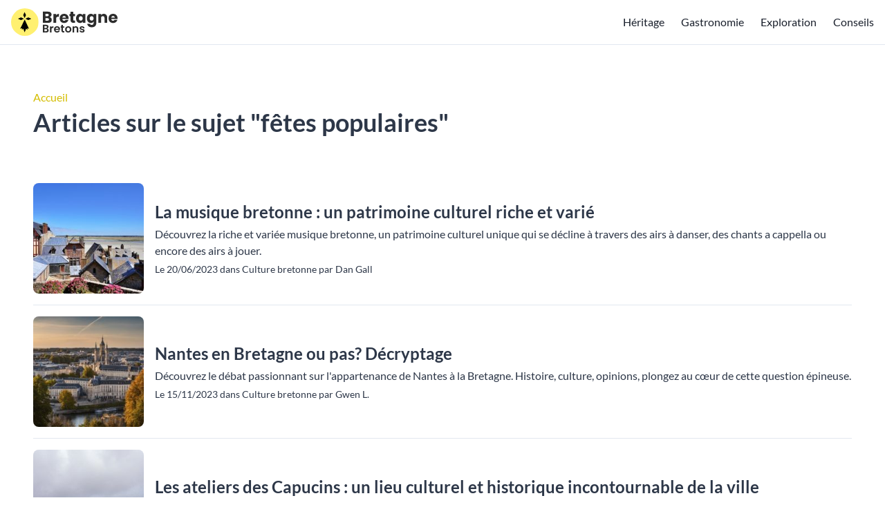

--- FILE ---
content_type: text/html; charset=UTF-8
request_url: https://bretagne-bretons.fr/sujet/fetes-populaires
body_size: 7046
content:
<!DOCTYPE html>
<html lang="fr">
    <head>

        

            <title>Articles sur le sujet &quot;fêtes populaires&quot;</title>
            <meta name="description" content="Articles sur le sujet &quot;fêtes populaires&quot;"/>

            <meta name="robots" content="max-snippet:-1, max-image-preview:large, max-video-preview:-1">
            
            <meta property="og:type" content="website">
            <meta property="og:url" content="https://bretagne-bretons.fr/sujet/fetes-populaires">
            <meta property="og:title" content="Articles sur le sujet &quot;fêtes populaires&quot;">
            <meta property="og:description" content="Articles sur le sujet &quot;fêtes populaires&quot;">
            <meta property="og:image" content="">

            <meta property="twitter:card" content="summary_large_image">
            <meta property="twitter:url" content="https://bretagne-bretons.fr/sujet/fetes-populaires">
            <meta property="twitter:title" content="Articles sur le sujet &quot;fêtes populaires&quot;">
            <meta property="twitter:description" content="Articles sur le sujet &quot;fêtes populaires&quot;">
            <meta property="twitter:image" content="">

        

                
        <style>
            .py-16 { padding-bottom: 4rem; padding-top: 4rem; }
            .py-8 { padding-bottom: 2rem; padding-top: 2rem; }
        </style>
        <link href="https://bretagne-bretons.fr/css/main_critical.min.css" rel="stylesheet">
        <link rel="preload" href="https://bretagne-bretons.fr/css/app.css" as="style" onload="this.onload=null;this.rel='stylesheet'">
        <noscript><link rel="stylesheet" href="https://bretagne-bretons.fr/css/app.css"></noscript>

        <link rel="alternate" type="application/rss+xml" title="Flux RSS" href="https://bretagne-bretons.fr/rss.xml" />
        <link rel="sitemap" type="application/xml" title="Sitemap" href="https://bretagne-bretons.fr/sitemap.xml">

        <link rel="dns-prefetch" href="https://www.googletagmanager.com/">
        

        <meta name="csrf-token" content="vhB7wDP3TS3C0ufU1G4FumJxHrXXxSnonYQ1QZb9">

        
        <meta name="viewport" content="width=device-width, initial-scale=1.0">

        
        <link rel="icon" type="image/png" href="/uploads2/bretagnebretons-logo-square@2x.png"/>

        
        
        
        
        
    </head>
    <body class="font-body">

        
        
        <main js-vue-app data-scroll-target="pagetop">

            
            
            
            
            
            

            

            <div class="bg-white border-b border-gray-300">
    <div class="container mx-auto flex flex-row items-center h-16">
        <div>
            <a href="https://bretagne-bretons.fr" class="flex font-semibold text-2xl">
                <img src="/uploads2/bretagnebretons-logo.svg" alt="Bretagne Bretons" class="h-12" width=154 height=48>
                
            </a>
            
        </div>
                    <div class="ml-auto">
                <navigation>
                    <template v-slot:desktop>
                        <div class="w-full flex items-center">
                            <ul class="flex flex-col sm:flex-row">
                                
                                                                                                                                                        <li class="sm:ml-6 sm:h-16 flex items-center sm:justify-start justify-center text-center sm:text-left hover:opacity-75 text-theme1-headermenutext">
                                                <a href="/culture-bretonne">Héritage</a>
                                            </li>
                                                                                                                                                                <li class="sm:ml-6 sm:h-16 flex items-center sm:justify-start justify-center text-center sm:text-left hover:opacity-75 text-theme1-headermenutext">
                                                <a href="/manger-en-bretagne-les-bonnes-adresses">Gastronomie</a>
                                            </li>
                                                                                                                                                                <li class="sm:ml-6 sm:h-16 flex items-center sm:justify-start justify-center text-center sm:text-left hover:opacity-75 text-theme1-headermenutext">
                                                <a href="/sortir-en-bretagne">Exploration</a>
                                            </li>
                                                                                                                                                                <li class="sm:ml-6 sm:h-16 flex items-center sm:justify-start justify-center text-center sm:text-left hover:opacity-75 text-theme1-headermenutext">
                                                <a href="/trucs-astuces">Conseils</a>
                                            </li>
                                                                                                                                                                                                                                                                                                    
                            </ul>
                            
                        </div>
                    </template>
                    <template v-slot:mobile>
                        <div class="w-full text-center">
                            
                            <div class="w-full border-b border-gray-700">
                                <a href="https://bretagne-bretons.fr" class="flex text-lg border-t border-gray-700 text-white hover:bg-gray-700 focus:bg-gray-700 text-center items-center justify-center px-4 py-3">
                                    Accueil
                                </a>
                                                                                                                                                        <a href="/culture-bretonne" class="flex text-lg border-t border-gray-700 text-white hover:bg-gray-700 focus:bg-gray-700 text-center items-center justify-center px-4 py-3">
                                                Héritage
                                            </a>
                                                                                                                                                                <a href="/manger-en-bretagne-les-bonnes-adresses" class="flex text-lg border-t border-gray-700 text-white hover:bg-gray-700 focus:bg-gray-700 text-center items-center justify-center px-4 py-3">
                                                Gastronomie
                                            </a>
                                                                                                                                                                <a href="/sortir-en-bretagne" class="flex text-lg border-t border-gray-700 text-white hover:bg-gray-700 focus:bg-gray-700 text-center items-center justify-center px-4 py-3">
                                                Exploration
                                            </a>
                                                                                                                                                                <a href="/trucs-astuces" class="flex text-lg border-t border-gray-700 text-white hover:bg-gray-700 focus:bg-gray-700 text-center items-center justify-center px-4 py-3">
                                                Conseils
                                            </a>
                                                                                                                                                                                                                                                                                                    
                            </div>
                        </div>
                    </template>
                </navigation>
            </div>
                
        
    </div>
</div>            
            

                    <div class="bg-gray-100">
        <div class="container mx-auto bg-white py-16">
            <div class="px-4 sm:px-8">
                <div class="w-full flex flex-wrap">
                    
                    <div class="w-full">
                        <div class="mb-16">
                            <div>
            <a href="https://bretagne-bretons.fr" class="text-mainprimary">Accueil</a>
        <h1 class="text-4xl font-semibold text-gray-800 leading-snug" style="line-height: 135% !important">Articles sur le sujet "fêtes populaires"</h1>
    </div>                        </div>
                        <div>
                            <div class="mb-8">
                                <div class="w-full ">
            <div class="w-full flex-wrap sm:flex-no-wrap flex mb-4 border-b border-gray-300 last:border-b-0 pb-4">
            <div class="flex-shrink-0 h-40 w-40 rounded-lg overflow-hidden">
                                <picture class="flex-shrink-0"><source srcset="/uploads/musique-bretonne-64ac1f73577b1-200x200-150.webp" width="200" height="200" media="(max-width: 150px)" type="image/webp"><source srcset="/uploads/musique-bretonne-64ac1f73577b1-200x200-150.jpg" width="200" height="200" media="(max-width: 150px)" type="image/jpg"><img loading="lazy" src="/uploads/musique-bretonne-64ac1f73577b1-200x200-original.jpg" width="200" height="200" alt="La musique bretonne : un patrimoine culturel riche et varié" class="w-full h-full" style="object-fit: cover"></picture>
            </div>
            <div class="mt-4 sm:mt-0 sm:pl-4 flex-grow flex flex-col justify-center">
                <a href="https://bretagne-bretons.fr/musique-bretonne" class="text-2xl font-semibold text-gray-800 hover:opacity-75 leading-snug block">
                    La musique bretonne : un patrimoine culturel riche et varié
                </a>
                                    <p class="text-gray-800 mt-1">Découvrez la riche et variée musique bretonne, un patrimoine culturel unique qui se décline à travers des airs à danser, des chants a cappella ou encore des airs à jouer.</p>
                                <div class="text-sm mt-1 opacity-80 text-gray-800">
                    <span>Le 20/06/2023 dans Culture bretonne par Dan Gall</span>
                </div>
            </div>
        </div>
            <div class="w-full flex-wrap sm:flex-no-wrap flex mb-4 border-b border-gray-300 last:border-b-0 pb-4">
            <div class="flex-shrink-0 h-40 w-40 rounded-lg overflow-hidden">
                                <picture class="flex-shrink-0"><source srcset="/uploads/nantesbzh4k-650335c87f6d5-650335cdb43ff-200x200-150.webp" width="200" height="200" media="(max-width: 150px)" type="image/webp"><source srcset="/uploads/nantesbzh4k-650335c87f6d5-650335cdb43ff-200x200-150.jpg" width="200" height="200" media="(max-width: 150px)" type="image/jpg"><img loading="lazy" src="/uploads/nantesbzh4k-650335c87f6d5-650335cdb43ff-200x200-original.jpg" width="200" height="200" alt="Nantes en Bretagne ou pas? Décryptage" class="w-full h-full" style="object-fit: cover"></picture>
            </div>
            <div class="mt-4 sm:mt-0 sm:pl-4 flex-grow flex flex-col justify-center">
                <a href="https://bretagne-bretons.fr/nantes-bretagne-ou-pas" class="text-2xl font-semibold text-gray-800 hover:opacity-75 leading-snug block">
                    Nantes en Bretagne ou pas? Décryptage
                </a>
                                    <p class="text-gray-800 mt-1">Découvrez le débat passionnant sur l'appartenance de Nantes à la Bretagne. Histoire, culture, opinions, plongez au cœur de cette question épineuse.</p>
                                <div class="text-sm mt-1 opacity-80 text-gray-800">
                    <span>Le 15/11/2023 dans Culture bretonne par Gwen L.</span>
                </div>
            </div>
        </div>
            <div class="w-full flex-wrap sm:flex-no-wrap flex mb-4 border-b border-gray-300 last:border-b-0 pb-4">
            <div class="flex-shrink-0 h-40 w-40 rounded-lg overflow-hidden">
                                <picture class="flex-shrink-0"><source srcset="/uploads/les-ateliers-des-capucins-647f3575753bc-200x200-150.webp" width="200" height="200" media="(max-width: 150px)" type="image/webp"><source srcset="/uploads/les-ateliers-des-capucins-647f3575753bc-200x200-150.jpg" width="200" height="200" media="(max-width: 150px)" type="image/jpg"><img loading="lazy" src="/uploads/les-ateliers-des-capucins-647f3575753bc-200x200-original.jpg" width="200" height="200" alt="Les ateliers des Capucins : un lieu culturel et historique incontournable de la ville" class="w-full h-full" style="object-fit: cover"></picture>
            </div>
            <div class="mt-4 sm:mt-0 sm:pl-4 flex-grow flex flex-col justify-center">
                <a href="https://bretagne-bretons.fr/les-ateliers-des-capucins" class="text-2xl font-semibold text-gray-800 hover:opacity-75 leading-snug block">
                    Les ateliers des Capucins : un lieu culturel et historique incontournable de la ville
                </a>
                                    <p class="text-gray-800 mt-1">Un voyage dans le temps, entre art et histoire !</p>
                                <div class="text-sm mt-1 opacity-80 text-gray-800">
                    <span>Le 09/06/2023 dans Culture bretonne par Gwen L.</span>
                </div>
            </div>
        </div>
    </div>                            </div>
                        </div>
                    </div>
                </div>
            </div>
        </div>
    </div>

            
            

            <div class="bg-gray-900 py-8">
    <div class="container mx-auto flex items-start flex-wrap md:flex-no-wrap">
        <div class="w-full md:pr-8 md:w-1/4">
            <ul class="text-white">
                <li class="flex items-center font-semibold mb-2 justify-center md:justify-start text-center md:text-left">Derniers articles</li>
                                    <li class="flex items-center justify-center md:justify-start text-center md:text-left">
                        <a class="mb-1 opacity-75 hover:opacity-100" href="https://bretagne-bretons.fr/ou-sejourner-pour-visiter-archipel-glenan">Où séjourner pour visiter l'archipel des Glénan ?</a>
                    </li>
                                    <li class="flex items-center justify-center md:justify-start text-center md:text-left">
                        <a class="mb-1 opacity-75 hover:opacity-100" href="https://bretagne-bretons.fr/reussir-week-end-amis-rennes">Comment réussir un week-end mémorable entre amis à Rennes ?</a>
                    </li>
                                    <li class="flex items-center justify-center md:justify-start text-center md:text-left">
                        <a class="mb-1 opacity-75 hover:opacity-100" href="https://bretagne-bretons.fr/activites-insolites-en-bretagne">Les activités insolites en Bretagne</a>
                    </li>
                                    <li class="flex items-center justify-center md:justify-start text-center md:text-left">
                        <a class="mb-1 opacity-75 hover:opacity-100" href="https://bretagne-bretons.fr/plateaux-fruits-de-mer-morbihan-vente-ligne-livraison-domicile">Plateaux de fruits de mer dans le Morbihan : vente en ligne et livraison à domicile</a>
                    </li>
                                    <li class="flex items-center justify-center md:justify-start text-center md:text-left">
                        <a class="mb-1 opacity-75 hover:opacity-100" href="https://bretagne-bretons.fr/top-5-affiches-bretagne-offrir">Top 5 des plus belles affiches de Bretagne à offrir</a>
                    </li>
                                    <li class="flex items-center justify-center md:justify-start text-center md:text-left">
                        <a class="mb-1 opacity-75 hover:opacity-100" href="https://bretagne-bretons.fr/comment-fonctionne-la-prise-en-charge-cpam-taxi-conventionne">Comment fonctionne la prise en charge par la CPAM pour un taxi conventionné ?</a>
                    </li>
                            </ul>
        </div>
        <div class="w-full md:pr-8 md:w-1/4 mt-4 md:mt-0">
            <ul class="text-white">
                <li class="flex items-center font-semibold mb-2 justify-center md:justify-start text-center md:text-left">Catégories</li>
                                    <li class="flex items-center justify-center md:justify-start text-center md:text-left">
                        <a class="mb-1 opacity-75 hover:opacity-100" href="https://bretagne-bretons.fr/culture-bretonne">Culture bretonne</a>
                    </li>
                                    <li class="flex items-center justify-center md:justify-start text-center md:text-left">
                        <a class="mb-1 opacity-75 hover:opacity-100" href="https://bretagne-bretons.fr/manger-en-bretagne-les-bonnes-adresses">Manger en Bretagne : les bonnes adresses</a>
                    </li>
                                    <li class="flex items-center justify-center md:justify-start text-center md:text-left">
                        <a class="mb-1 opacity-75 hover:opacity-100" href="https://bretagne-bretons.fr/sortir-en-bretagne">Sortir en Bretagne</a>
                    </li>
                                    <li class="flex items-center justify-center md:justify-start text-center md:text-left">
                        <a class="mb-1 opacity-75 hover:opacity-100" href="https://bretagne-bretons.fr/trucs-astuces">Trucs & astuces</a>
                    </li>
                                    <li class="flex items-center justify-center md:justify-start text-center md:text-left">
                        <a class="mb-1 opacity-75 hover:opacity-100" href="https://bretagne-bretons.fr/les-recettes-bretonnes">Les recettes bretonnes</a>
                    </li>
                            </ul>
        </div>
        <div class="w-full md:pr-8 md:w-1/4 mt-4 md:mt-0">
            <ul class="text-white">
                <li class="flex items-center font-semibold mb-2 justify-center md:justify-start text-center md:text-left">Liens utiles</li>
                <li class="flex items-center justify-center md:justify-start text-center md:text-left">
                    <a class="mb-1 opacity-75 hover:opacity-100" href="https://bretagne-bretons.fr/mentions-legales">Mentions légales</a>
                </li>
                <li class="flex items-center justify-center md:justify-start text-center md:text-left">
                    <a class="mb-1 opacity-75 hover:opacity-100" href="https://bretagne-bretons.fr/confidentialite">Confidentialité</a>
                </li>
                <li class="flex items-center justify-center md:justify-start text-center md:text-left">
                    <a class="mb-1 opacity-75 hover:opacity-100" href="https://bretagne-bretons.fr/qui-sommes-nous">Qui sommes-nous</a>
                </li>
                                    <li class="flex items-center justify-center md:justify-start text-center md:text-left">
                        <a class="mb-1 opacity-75 hover:opacity-100" href="https://bretagne-bretons.fr/redaction">La rédaction</a>
                    </li>
                                <li class="flex items-center justify-center md:justify-start text-center md:text-left">
                    <a class="mb-1 opacity-75 hover:opacity-100" href="https://bretagne-bretons.fr/sitemap.xml">Plan du site</a>
                </li>
                <li class="flex items-center justify-center md:justify-start text-center md:text-left">
                    <a class="mb-1 opacity-75 hover:opacity-100" href="https://bretagne-bretons.fr/rss.xml">Flux RSS</a>
                </li>
                <li class="flex items-center justify-center md:justify-start text-center md:text-left">
                    <a class="mb-1 opacity-75 hover:opacity-100" href="https://bretagne-bretons.fr/contact">Nous contacter</a>
                </li>
            </ul>
        </div>
        <div class="w-full md:pr-8 md:w-1/4 mt-4 md:mt-0">
            <div class="text-base leading-relaxed text-white text-center md:text-left">
                <p>bretagne-bretons.fr</p>
            </div>
            <div class="text-base leading-relaxed text-white text-center md:text-left mt-2">
                <div class="grid grid-cols-5 md:grid-cols-1 gap-4">
                    <a aria-label="Partager sur Facebook" href="https://www.facebook.com/sharer/sharer.php?u=https://bretagne-bretons.fr/sujet/fetes-populaires" target="_blank" rel="nofollow" class="flex items-center justify-center py-3 px-3 rounded text-white hover:opacity-75" style="background-color: #415a93">
                        <svg width="28" height="28" viewBox="0 0 242 242" fill="none" xmlns="http://www.w3.org/2000/svg"><g clip-path="url(#clip0_1_44)"><path fill-rule="evenodd" clip-rule="evenodd" d="M242 228.637C242 235.977 236.084 242 228.665 242H166.968V148.086H198.427L203.122 111.48H166.968V88.1426C166.968 77.509 169.879 70.3572 185.092 70.3572H204.437V37.5154C201.056 37.0449 189.599 36.1039 176.265 36.1039C148.374 36.1039 129.311 53.1364 129.311 84.4726V111.48H97.7578V148.086H129.311V242H13.3349C6.01009 242 0 236.071 0 228.637V12.8605C0 5.52048 6.01009 -0.502075 13.3349 -0.502075H228.665C235.99 -0.502075 242 5.42638 242 12.8605V228.637Z" fill="white"/></g></svg>
                    </a>
                    <a aria-label="Partager sur Twitter / X" href="https://twitter.com/intent/tweet?text=Lisez+cet+article&url=https://bretagne-bretons.fr/sujet/fetes-populaires" target="_blank" rel="nofollow" class="flex items-center justify-center py-3 px-3 rounded text-white hover:opacity-75" style="background-color: #4aabe7">
                        <svg width="67" height="28" viewBox="0 0 583 242" fill="none" xmlns="http://www.w3.org/2000/svg"><g clip-path="url(#clip0_1_60)"><path d="M267.492 60.2453C267.673 62.8708 267.673 65.4963 267.673 68.1461C267.673 148.884 206.173 242 93.7159 242V241.952C60.4959 242 27.9659 232.49 0 214.559C4.83047 215.14 9.68515 215.43 14.5519 215.442C42.082 215.466 68.8251 206.235 90.4835 189.235C64.3215 188.739 41.3798 171.691 33.3653 146.803C42.5299 148.57 51.9729 148.207 60.968 145.751C32.4453 139.991 11.9248 114.946 11.9248 85.8594V85.085C20.4236 89.8158 29.9392 92.4413 39.6728 92.7317C12.8086 74.7886 4.52781 39.0716 20.7504 11.1466C51.7913 49.3197 97.59 72.526 146.754 74.9821C141.827 53.7601 148.558 31.5217 164.442 16.6033C189.066 -6.53041 227.795 -5.34469 250.942 19.2531C264.635 16.5549 277.758 11.5337 289.768 4.4194C285.203 18.5634 275.651 30.5779 262.891 38.2126C275.01 36.7849 286.85 33.5423 298 28.5937C289.792 40.8865 279.453 51.5943 267.492 60.2453Z" fill="white"/><path d="M528.628 0H568.328L481.161 102.694L583 242H503.082L440.511 157.345L368.878 242H329.178L421.524 132.162L324 0H405.903L462.433 77.3328L528.628 0ZM514.733 217.889H536.741L394.338 23.2177H370.691L514.733 217.889Z" fill="white"/></g></svg>
                    </a>
                    <a aria-label="Partager sur Whatsapp" href="https://wa.me/?text=https://bretagne-bretons.fr/sujet/fetes-populaires" target="_blank" rel="nofollow" class="flex items-center justify-center py-3 px-3 rounded text-white hover:opacity-75" style="background-color: #25D366">
                        <svg width="28" height="28" viewBox="0 0 242 242" fill="none" xmlns="http://www.w3.org/2000/svg"><g clip-path="url(#clip0_1_38)"><path d="M178.98 139.416C178.511 139.189 160.95 130.509 157.829 129.381C156.555 128.922 155.19 128.474 153.739 128.474C151.367 128.474 149.375 129.66 147.824 131.99C146.069 134.608 140.759 140.839 139.118 142.7C138.904 142.946 138.611 143.24 138.436 143.24C138.279 143.24 135.561 142.116 134.738 141.758C115.9 133.543 101.6 113.789 99.6397 110.458C99.3597 109.979 99.348 109.762 99.3456 109.762C99.4145 109.508 100.048 108.871 100.375 108.542C101.331 107.592 102.368 106.34 103.37 105.128C103.845 104.554 104.321 103.98 104.788 103.438C106.242 101.739 106.89 100.42 107.641 98.8922L108.034 98.0984C109.867 94.4422 108.302 91.3568 107.795 90.3605C107.38 89.5268 99.9651 71.5622 99.1767 69.6749C97.2809 65.1205 94.7758 63 91.2947 63C90.9717 63 91.2947 63 89.9401 63.0573C88.2906 63.1272 79.3081 64.3142 75.3366 66.8273C71.125 69.4927 64 77.989 64 92.9309C64 106.379 72.5015 119.076 76.1516 123.905C76.2423 124.027 76.4089 124.274 76.6505 124.629C90.6291 145.122 108.055 160.309 125.721 167.392C142.727 174.212 150.781 175 155.359 175H155.36C157.284 175 158.824 174.848 160.182 174.714L161.044 174.632C166.919 174.109 179.83 167.393 182.767 159.201C185.081 152.748 185.691 145.698 184.152 143.139C183.097 141.4 181.28 140.524 178.98 139.416Z" fill="white"/><path d="M123.148 0C57.6069 0 4.28511 52.921 4.28511 117.97C4.28511 139.009 9.91554 159.603 20.5816 177.627L0.166389 237.848C-0.213897 238.971 0.0689604 240.212 0.899461 241.058C1.49896 241.67 2.31218 242 3.14268 242C3.46089 242 3.78146 241.952 4.09418 241.852L66.8885 221.898C84.0721 231.079 103.493 235.926 123.149 235.926C188.684 235.926 242 183.011 242 117.97C242 52.921 188.684 0 123.148 0ZM123.148 211.352C104.653 211.352 86.7396 206.012 71.3412 195.908C70.8234 195.567 70.2223 195.393 69.6173 195.393C69.2975 195.393 68.9769 195.442 68.665 195.541L37.2089 205.54L47.3635 175.581C47.6919 174.612 47.5277 173.542 46.9227 172.716C35.1967 156.693 28.9982 137.763 28.9982 117.97C28.9982 66.4714 71.2335 24.574 123.147 24.574C175.055 24.574 217.285 66.4714 217.285 117.97C217.286 169.461 175.056 211.352 123.148 211.352Z" fill="white"/></g></svg>
                    </a>
                    <a aria-label="Partager sur Linkedin" href="https://www.linkedin.com/sharing/share-offsite?mini=true&url=https://bretagne-bretons.fr/sujet/fetes-populaires&title=&summary=" target="_blank" rel="nofollow" class="flex items-center justify-center py-3 px-3 rounded text-white hover:opacity-75" style="background-color: #327ab1">
                        <svg width="28" height="28" viewBox="0 0 242 242" fill="none" xmlns="http://www.w3.org/2000/svg"><g clip-path="url(#clip0_1_51)"><path fill-rule="evenodd" clip-rule="evenodd" d="M0 17.3354C0 7.76392 8.00641 3.05176e-05 17.8833 3.05176e-05H224.117C233.993 3.05176e-05 242 7.76392 242 17.3354V224.665C242 234.239 233.993 242 224.117 242H17.8833C8.00641 242 0 234.239 0 224.665V17.3354ZM73.3576 202.579V93.3026H36.8057V202.579H73.3576ZM55.0815 78.3827C67.8279 78.3827 75.7615 69.9915 75.7615 59.5049C75.5239 48.7823 67.8279 40.6239 55.3233 40.6239C42.82 40.6239 34.645 48.7823 34.645 59.5049C34.645 69.9915 42.5768 78.3827 54.8433 78.3827H55.0815ZM130.135 202.579H93.5831C93.5831 202.579 94.0637 103.556 93.5841 93.3026H130.136V108.774C134.993 101.328 143.687 90.7383 163.076 90.7383C187.125 90.7383 205.158 106.357 205.158 139.921V202.579H168.609V144.119C168.609 129.428 163.318 119.407 150.092 119.407C139.994 119.407 133.98 126.166 131.337 132.691C130.372 135.026 130.135 138.289 130.135 141.554V202.579ZM130.136 108.774V109.15H129.892C129.972 109.026 130.053 108.9 130.136 108.774Z" fill="white"/></g></svg>
                    </a>
                    <a aria-label="Partager sur Reddit" href="https://www.reddit.com/submit?title=Lisez+cet+article&url=https://bretagne-bretons.fr/sujet/fetes-populaires&title=&summary=" target="_blank" rel="nofollow" class="flex items-center justify-center py-3 px-3 rounded text-white hover:opacity-75" style="background-color: #ec5428">
                        <svg width="28" height="28" viewBox="0 0 242 242" fill="none" xmlns="http://www.w3.org/2000/svg"><g clip-path="url(#clip0_1_37)"><path fill-rule="evenodd" clip-rule="evenodd" d="M242.6 121.3C242.6 188.292 188.292 242.6 121.3 242.6C54.3079 242.6 0 188.292 0 121.3C0 54.3079 54.3079 0 121.3 0C188.292 0 242.6 54.3079 242.6 121.3ZM183.834 104.234C193.634 103.902 201.835 111.531 202.197 121.3C202.317 128.114 198.488 134.386 192.398 137.431C192.518 139.21 192.518 140.989 192.398 142.768C192.398 169.965 160.738 192.036 121.692 192.036C82.6456 192.036 50.9864 169.934 50.9864 142.768C50.8658 140.989 50.8658 139.21 50.9864 137.431C49.2075 136.647 47.6094 135.531 46.2225 134.235C39.0765 127.541 38.7448 116.325 45.4385 109.209C52.1322 102.063 63.3486 101.732 70.4644 108.425C84.4547 98.9576 100.887 93.7715 117.772 93.5001L126.727 51.4084V51.3481C127.18 49.2978 129.2 48.0315 131.22 48.4837L160.949 54.4236C162.849 51.1069 166.286 48.8757 170.115 48.4837C176.779 47.7601 182.749 52.5844 183.473 59.2479C184.196 65.9114 179.372 71.8814 172.709 72.605C166.045 73.3287 160.075 68.5044 159.351 61.8409L133.391 56.3835L125.521 94.2237C142.195 94.5856 158.417 99.7415 172.226 109.149C175.362 106.164 179.493 104.385 183.834 104.234ZM93.0479 121.3C86.3543 121.3 80.8968 126.757 80.8968 133.451C80.8968 140.145 86.3241 145.542 93.0479 145.602C99.7416 145.602 105.199 140.145 105.199 133.451C105.199 126.757 99.7416 121.3 93.0479 121.3ZM121.39 176.146C132.185 176.598 142.738 173.281 151.361 166.799V167.281C152.688 165.985 152.718 163.814 151.421 162.487C150.125 161.16 147.954 161.13 146.627 162.427C139.24 167.703 130.315 170.296 121.27 169.814C112.224 170.236 103.33 167.522 96.0329 162.186C94.7967 161.191 93.0781 161.191 91.872 162.186C90.485 163.331 90.274 165.412 91.4197 166.799C100.043 173.281 110.596 176.598 121.39 176.146ZM137.039 133.873C137.039 140.567 142.497 146.024 149.19 146.024L149.1 146.477H149.703C156.396 146.205 161.613 140.567 161.341 133.873C161.341 127.179 155.884 121.722 149.19 121.722C142.497 121.722 137.039 127.179 137.039 133.873Z" fill="white"/></g></svg>
                    </a>
                </div>
            </div>
        </div>
    </div>
</div>
        </main>
        
        

                

        <script async src="https://bretagne-bretons.fr/js/app.js?v=2"></script>

                    <script>
                (function(f, a, t, h, o, m){
                    a[h]=a[h]||function(){
                        (a[h].q=a[h].q||[]).push(arguments)
                    };
                    o=f.createElement('script'),
                    m=f.getElementsByTagName('script')[0];
                    o.async=1; o.src=t; o.id='fathom-script';
                    m.parentNode.insertBefore(o,m)
                })(document, window, '//stats.kraftech.io/tracker.js', 'fathom');
                fathom('set', 'siteId', 'HOAYM');
                fathom('trackPageview');
            </script>
        
        
                    <span class="hidden" data-gtag-id="G-76Y9BQER33"></span>
        
                            <span class="hidden" data-adsense-id="ca-pub-4109184093018170"></span>
                
    </body>
</html>


--- FILE ---
content_type: text/css
request_url: https://bretagne-bretons.fr/css/app.css
body_size: 18443
content:
.agile{position:relative}.agile--ssr .agile__slides--cloned{display:none}.agile--ssr .agile__slides>*{overflow:hidden;width:0}.agile--ssr .agile__slides>:first-child{width:100%}.agile--rtl .agile__actions,.agile--rtl .agile__dots,.agile--rtl .agile__slides,.agile--rtl .agile__track{flex-direction:row-reverse}.agile :active,.agile :focus,.agile:active,.agile:focus{outline:none}.agile__list{display:block;overflow:hidden;position:relative;width:100%}.agile__track{display:flex;flex-direction:row;flex-wrap:nowrap}.agile__actions{display:flex;justify-content:space-between}.agile--no-nav-buttons .agile__actions{justify-content:center}.agile__slides{align-items:center;display:flex;flex-direction:row;flex-grow:1;flex-shrink:unset;flex-wrap:nowrap;justify-content:flex-start}.agile--disabled .agile__slides{display:block;width:100%}.agile__slide{display:block;flex-grow:1;flex-shrink:0}.agile__slide,.agile__slide *{-webkit-user-drag:none}.agile--fade .agile__slide{opacity:0;position:relative;z-index:0}.agile--fade .agile__slide--active{opacity:1;z-index:2}.agile--fade .agile__slide--expiring{opacity:1;transition-duration:0s;z-index:1}.agile__nav-button[disabled]{cursor:default}.agile__dots{align-items:center;display:flex;list-style:none;padding:0;white-space:nowrap}.agile__dot button{cursor:pointer;display:block;font-size:0;line-height:0}
/*! normalize.css v8.0.1 | MIT License | github.com/necolas/normalize.css */html{-webkit-text-size-adjust:100%;line-height:1.15}body{margin:0}main{display:block}h1{font-size:2em;margin:.67em 0}hr{box-sizing:content-box;height:0;overflow:visible}pre{font-family:monospace,monospace;font-size:1em}a{background-color:transparent}abbr[title]{border-bottom:none;text-decoration:underline;-webkit-text-decoration:underline dotted;text-decoration:underline dotted}b,strong{font-weight:bolder}code,kbd,samp{font-family:monospace,monospace;font-size:1em}small{font-size:80%}sub,sup{font-size:75%;line-height:0;position:relative;vertical-align:baseline}sub{bottom:-.25em}sup{top:-.5em}img{border-style:none}button,input,optgroup,select,textarea{font-family:inherit;font-size:100%;line-height:1.15;margin:0}button,input{overflow:visible}button,select{text-transform:none}[type=button],[type=reset],[type=submit],button{-webkit-appearance:button}[type=button]::-moz-focus-inner,[type=reset]::-moz-focus-inner,[type=submit]::-moz-focus-inner,button::-moz-focus-inner{border-style:none;padding:0}[type=button]:-moz-focusring,[type=reset]:-moz-focusring,[type=submit]:-moz-focusring,button:-moz-focusring{outline:1px dotted ButtonText}fieldset{padding:.35em .75em .625em}legend{box-sizing:border-box;color:inherit;display:table;max-width:100%;padding:0;white-space:normal}progress{vertical-align:baseline}textarea{overflow:auto}[type=checkbox],[type=radio]{box-sizing:border-box;padding:0}[type=number]::-webkit-inner-spin-button,[type=number]::-webkit-outer-spin-button{height:auto}[type=search]{-webkit-appearance:textfield;outline-offset:-2px}[type=search]::-webkit-search-decoration{-webkit-appearance:none}::-webkit-file-upload-button{-webkit-appearance:button;font:inherit}details{display:block}summary{display:list-item}[hidden],template{display:none}blockquote,dd,dl,figure,h1,h2,h3,h4,h5,h6,hr,p,pre{margin:0}button{background-color:transparent;background-image:none}button:focus{outline:1px dotted;outline:5px auto -webkit-focus-ring-color}fieldset,ol,ul{margin:0;padding:0}ol,ul{list-style:none}html{font-family:system-ui,-apple-system,BlinkMacSystemFont,Segoe UI,Roboto,Helvetica Neue,Arial,Noto Sans,sans-serif,Apple Color Emoji,Segoe UI Emoji,Segoe UI Symbol,Noto Color Emoji;line-height:1.5}*,:after,:before{border:0 solid #e2e8f0;box-sizing:border-box}hr{border-top-width:1px}img{border-style:solid}textarea{resize:vertical}input::-moz-placeholder,textarea::-moz-placeholder{color:#a0aec0}input::placeholder,textarea::placeholder{color:#a0aec0}[role=button],button{cursor:pointer}table{border-collapse:collapse}h1,h2,h3,h4,h5,h6{font-size:inherit;font-weight:inherit}a{color:inherit;text-decoration:inherit}button,input,optgroup,select,textarea{color:inherit;line-height:inherit;padding:0}code,kbd,pre,samp{font-family:SFMono-Regular,Menlo,Monaco,Consolas,Liberation Mono,Courier New,monospace}audio,canvas,embed,iframe,img,object,svg,video{display:block;vertical-align:middle}img,video{height:auto;max-width:100%}.container{width:100%}@media (min-width:640px){.container{max-width:640px}}@media (min-width:768px){.container{max-width:768px}}@media (min-width:1024px){.container{max-width:1024px}}@media (min-width:1280px){.container{max-width:1280px}}.prose{color:#1a202c;max-width:65ch}.prose [class~=lead]{color:#4a5568;font-size:1.25em;line-height:1.6;margin-bottom:1.2em;margin-top:1.2em}.prose a{text-decoration:underline}.prose a,.prose a:hover{color:#1a202c}.prose strong{color:#1a202c;font-weight:600}.prose ol{counter-reset:list-counter;margin-bottom:1.25em;margin-top:1.25em}.prose ol>li{counter-increment:list-counter;padding-left:1.75em;position:relative}.prose ol>li:before{color:#718096;content:counter(list-counter) ".";font-weight:400;position:absolute}.prose ul>li{padding-left:1.75em;position:relative}.prose ul>li:before{background-color:#cbd5e0;border-radius:50%;content:"";height:.375em;left:.25em;position:absolute;top:.6875em;width:.375em}.prose hr{border-color:#e2e8f0;border-top-width:1px;margin-bottom:3em;margin-top:3em}.prose blockquote{border-left-color:#e2e8f0;border-left-width:.25rem;color:#1a202c;font-style:italic;font-weight:500;margin-bottom:1.6em;margin-top:1.6em;padding-left:1em;quotes:"\201C""\201D""\2018""\2019"}.prose blockquote p:first-of-type:before{content:open-quote}.prose blockquote p:last-of-type:after{content:close-quote}.prose h1{color:#1a202c;font-size:2.25em;font-weight:800;line-height:1.1111111;margin-bottom:.8888889em;margin-top:0}.prose h2{color:#1a202c;font-size:1.5em;font-weight:700;line-height:1.3333333;margin-bottom:1em;margin-top:1em}.prose h3{font-size:1.25em;line-height:1.6;margin-bottom:.6em;margin-top:.5em}.prose h3,.prose h4{color:#1a202c;font-weight:600}.prose h4{line-height:1.5;margin-bottom:.5em;margin-top:1.5em}.prose figure figcaption{color:#718096;font-size:.875em;line-height:1.4285714;margin-top:.8571429em}.prose code{color:#1a202c;font-size:.875em;font-weight:600}.prose code:after,.prose code:before{content:"`"}.prose pre{background-color:#2d3748;border-radius:.375rem;color:#e2e8f0;font-size:.875em;line-height:1.7142857;margin-bottom:1.7142857em;margin-top:1.7142857em;overflow-x:auto;padding:.8571429em 1.1428571em}.prose pre code{background-color:transparent;border-radius:0;border-width:0;color:inherit;font-family:inherit;font-size:inherit;font-weight:400;line-height:inherit;padding:0}.prose pre code:after,.prose pre code:before{content:""}.prose table{font-size:.875em;line-height:1.7142857;margin-bottom:2em;margin-top:2em;table-layout:auto;text-align:left;width:100%}.prose thead{border-bottom-color:#cbd5e0;border-bottom-width:1px;color:#1a202c;font-weight:600}.prose thead th{padding-bottom:.5714286em;padding-left:.5714286em;padding-right:.5714286em;vertical-align:bottom}.prose tbody tr{border-bottom-color:#e2e8f0;border-bottom-width:1px}.prose tbody tr:last-child{border-bottom-width:0}.prose tbody td{padding:.5714286em;vertical-align:top}.prose{font-size:1.1rem;line-height:1.75}.prose p{margin-bottom:1.25em;margin-top:1.25em}.prose figure,.prose img,.prose video{margin-bottom:2em;margin-top:2em}.prose figure>*{margin-bottom:0;margin-top:0}.prose h2 code{font-size:.875em}.prose h3 code{font-size:.9em}.prose ul{margin-bottom:1.25em;margin-top:1.25em}.prose li{margin-bottom:0;margin-top:0}.prose ol>li:before{left:0}.prose>ul>li p{margin-bottom:.75em;margin-top:.75em}.prose>ul>li>:first-child{margin-top:1.25em}.prose>ul>li>:last-child{margin-bottom:1.25em}.prose>ol>li>:first-child{margin-top:1.25em}.prose>ol>li>:last-child{margin-bottom:1.25em}.prose ol ol,.prose ol ul,.prose ul ol,.prose ul ul{margin-bottom:.75em;margin-top:.75em}.prose h2+*,.prose h3+*,.prose h4+*,.prose hr+*{margin-top:0}.prose thead th:first-child{padding-left:0}.prose thead th:last-child{padding-right:0}.prose tbody td:first-child{padding-left:0}.prose tbody td:last-child{padding-right:0}.prose>:first-child{margin-top:0}.prose>:last-child{margin-bottom:0}.prose-sm{font-size:.875rem;line-height:1.7142857}.prose-sm p{margin-bottom:1.1428571em;margin-top:1.1428571em}.prose-sm [class~=lead]{font-size:1.2857143em;line-height:1.5555556;margin-bottom:.8888889em;margin-top:.8888889em}.prose-sm blockquote{margin-bottom:1.3333333em;margin-top:1.3333333em;padding-left:1.1111111em}.prose-sm h1{font-size:2.1428571em;line-height:1.2;margin-bottom:.8em;margin-top:0}.prose-sm h2{font-size:1.4285714em;line-height:1.4;margin-bottom:.8em;margin-top:1.6em}.prose-sm h3{font-size:1.2857143em;line-height:1.5555556;margin-bottom:.4444444em;margin-top:1.5555556em}.prose-sm h4{line-height:1.4285714;margin-bottom:.5714286em;margin-top:1.4285714em}.prose-sm figure,.prose-sm img,.prose-sm video{margin-bottom:1.7142857em;margin-top:1.7142857em}.prose-sm figure>*{margin-bottom:0;margin-top:0}.prose-sm figure figcaption{font-size:.8571429em;line-height:1.3333333;margin-top:.6666667em}.prose-sm code{font-size:.8571429em}.prose-sm h2 code{font-size:.9em}.prose-sm h3 code{font-size:.8888889em}.prose-sm pre{border-radius:.25rem;font-size:.8571429em;line-height:1.6666667;margin-bottom:1.6666667em;margin-top:1.6666667em;padding:.6666667em 1em}.prose-sm ol,.prose-sm ul{margin-bottom:1.1428571em;margin-top:1.1428571em}.prose-sm li{margin-bottom:.2857143em;margin-top:.2857143em}.prose-sm ol>li{padding-left:1.5714286em}.prose-sm ol>li:before{left:0}.prose-sm ul>li{padding-left:1.5714286em}.prose-sm ul>li:before{height:.3571429em;left:.2142857em;top:.67857em;width:.3571429em}.prose-sm>ul>li p{margin-bottom:.5714286em;margin-top:.5714286em}.prose-sm>ul>li>:first-child{margin-top:1.1428571em}.prose-sm>ul>li>:last-child{margin-bottom:1.1428571em}.prose-sm>ol>li>:first-child{margin-top:1.1428571em}.prose-sm>ol>li>:last-child{margin-bottom:1.1428571em}.prose-sm ol ol,.prose-sm ol ul,.prose-sm ul ol,.prose-sm ul ul{margin-bottom:.5714286em;margin-top:.5714286em}.prose-sm hr{margin-bottom:2.8571429em;margin-top:2.8571429em}.prose-sm h2+*,.prose-sm h3+*,.prose-sm h4+*,.prose-sm hr+*{margin-top:0}.prose-sm table{font-size:.8571429em;line-height:1.5}.prose-sm thead th{padding-bottom:.6666667em;padding-left:1em;padding-right:1em}.prose-sm thead th:first-child{padding-left:0}.prose-sm thead th:last-child{padding-right:0}.prose-sm tbody td{padding:.6666667em 1em}.prose-sm tbody td:first-child{padding-left:0}.prose-sm tbody td:last-child{padding-right:0}.prose-sm>:first-child{margin-top:0}.prose-sm>:last-child{margin-bottom:0}.prose-lg{font-size:1.125rem;line-height:1.7777778}.prose-lg p{margin-bottom:1.3333333em;margin-top:1.3333333em}.prose-lg [class~=lead]{font-size:1.2222222em;line-height:1.4545455;margin-bottom:1.0909091em;margin-top:1.0909091em}.prose-lg blockquote{margin-bottom:1.6666667em;margin-top:1.6666667em;padding-left:1em}.prose-lg h1{font-size:2.6666667em;line-height:1;margin-bottom:.8333333em;margin-top:0}.prose-lg h2{font-size:1.6666667em;line-height:1.3333333;margin-bottom:1.0666667em;margin-top:1.8666667em}.prose-lg h3{font-size:1.3333333em;line-height:1.5;margin-bottom:.6666667em;margin-top:1.6666667em}.prose-lg h4{line-height:1.5555556;margin-bottom:.4444444em;margin-top:1.7777778em}.prose-lg figure,.prose-lg img,.prose-lg video{margin-bottom:1.7777778em;margin-top:1.7777778em}.prose-lg figure>*{margin-bottom:0;margin-top:0}.prose-lg figure figcaption{font-size:.8888889em;line-height:1.5;margin-top:1em}.prose-lg code{font-size:.8888889em}.prose-lg h2 code{font-size:.8666667em}.prose-lg h3 code{font-size:.875em}.prose-lg pre{border-radius:.375rem;font-size:.8888889em;line-height:1.75;margin-bottom:2em;margin-top:2em;padding:1em 1.5em}.prose-lg ol,.prose-lg ul{margin-bottom:1.3333333em;margin-top:1.3333333em}.prose-lg li{margin-bottom:.6666667em;margin-top:.6666667em}.prose-lg ol>li{padding-left:1.6666667em}.prose-lg ol>li:before{left:0}.prose-lg ul>li{padding-left:1.6666667em}.prose-lg ul>li:before{height:.3333333em;left:.2222222em;top:.72222em;width:.3333333em}.prose-lg>ul>li p{margin-bottom:.8888889em;margin-top:.8888889em}.prose-lg>ul>li>:first-child{margin-top:1.3333333em}.prose-lg>ul>li>:last-child{margin-bottom:1.3333333em}.prose-lg>ol>li>:first-child{margin-top:1.3333333em}.prose-lg>ol>li>:last-child{margin-bottom:1.3333333em}.prose-lg ol ol,.prose-lg ol ul,.prose-lg ul ol,.prose-lg ul ul{margin-bottom:.8888889em;margin-top:.8888889em}.prose-lg hr{margin-bottom:3.1111111em;margin-top:3.1111111em}.prose-lg h2+*,.prose-lg h3+*,.prose-lg h4+*,.prose-lg hr+*{margin-top:0}.prose-lg table{font-size:.8888889em;line-height:1.5}.prose-lg thead th{padding-bottom:.75em;padding-left:.75em;padding-right:.75em}.prose-lg thead th:first-child{padding-left:0}.prose-lg thead th:last-child{padding-right:0}.prose-lg tbody td{padding:.75em}.prose-lg tbody td:first-child{padding-left:0}.prose-lg tbody td:last-child{padding-right:0}.prose-lg>:first-child{margin-top:0}.prose-lg>:last-child{margin-bottom:0}.prose-xl{font-size:1.25rem;line-height:1.8}.prose-xl p{margin-bottom:1.2em;margin-top:1.2em}.prose-xl [class~=lead]{font-size:1.2em;line-height:1.5;margin-bottom:1em;margin-top:1em}.prose-xl blockquote{margin-bottom:1.6em;margin-top:1.6em;padding-left:1.0666667em}.prose-xl h1{font-size:2.8em;line-height:1;margin-bottom:.8571429em;margin-top:0}.prose-xl h2{font-size:1.8em;line-height:1.1111111;margin-bottom:.8888889em;margin-top:1.5555556em}.prose-xl h3{font-size:1.5em;line-height:1.3333333;margin-bottom:.6666667em;margin-top:1.6em}.prose-xl h4{line-height:1.6;margin-bottom:.6em;margin-top:1.8em}.prose-xl figure,.prose-xl img,.prose-xl video{margin-bottom:2em;margin-top:2em}.prose-xl figure>*{margin-bottom:0;margin-top:0}.prose-xl figure figcaption{font-size:.9em;line-height:1.5555556;margin-top:1em}.prose-xl code{font-size:.9em}.prose-xl h2 code{font-size:.8611111em}.prose-xl h3 code,.prose-xl pre{font-size:.9em}.prose-xl pre{border-radius:.5rem;line-height:1.7777778;margin-bottom:2em;margin-top:2em;padding:1.1111111em 1.3333333em}.prose-xl ol,.prose-xl ul{margin-bottom:1.2em;margin-top:1.2em}.prose-xl li{margin-bottom:.6em;margin-top:.6em}.prose-xl ol>li{padding-left:1.8em}.prose-xl ol>li:before{left:0}.prose-xl ul>li{padding-left:1.8em}.prose-xl ul>li:before{height:.35em;left:.25em;top:.725em;width:.35em}.prose-xl>ul>li p{margin-bottom:.8em;margin-top:.8em}.prose-xl>ul>li>:first-child{margin-top:1.2em}.prose-xl>ul>li>:last-child{margin-bottom:1.2em}.prose-xl>ol>li>:first-child{margin-top:1.2em}.prose-xl>ol>li>:last-child{margin-bottom:1.2em}.prose-xl ol ol,.prose-xl ol ul,.prose-xl ul ol,.prose-xl ul ul{margin-bottom:.8em;margin-top:.8em}.prose-xl hr{margin-bottom:2.8em;margin-top:2.8em}.prose-xl h2+*,.prose-xl h3+*,.prose-xl h4+*,.prose-xl hr+*{margin-top:0}.prose-xl table{font-size:.9em;line-height:1.5555556}.prose-xl thead th{padding-bottom:.8888889em;padding-left:.6666667em;padding-right:.6666667em}.prose-xl thead th:first-child{padding-left:0}.prose-xl thead th:last-child{padding-right:0}.prose-xl tbody td{padding:.8888889em .6666667em}.prose-xl tbody td:first-child{padding-left:0}.prose-xl tbody td:last-child{padding-right:0}.prose-xl>:first-child{margin-top:0}.prose-xl>:last-child{margin-bottom:0}.prose-2xl{font-size:1.5rem;line-height:1.6666667}.prose-2xl p{margin-bottom:1.3333333em;margin-top:1.3333333em}.prose-2xl [class~=lead]{font-size:1.25em;line-height:1.4666667;margin-bottom:1.0666667em;margin-top:1.0666667em}.prose-2xl blockquote{margin-bottom:1.7777778em;margin-top:1.7777778em;padding-left:1.1111111em}.prose-2xl h1{font-size:2.6666667em;line-height:1;margin-bottom:.875em;margin-top:0}.prose-2xl h2{font-size:2em;line-height:1.0833333;margin-bottom:.8333333em;margin-top:1.5em}.prose-2xl h3{font-size:1.5em;line-height:1.2222222;margin-bottom:.6666667em;margin-top:1.5555556em}.prose-2xl h4{line-height:1.5;margin-bottom:.6666667em;margin-top:1.6666667em}.prose-2xl figure,.prose-2xl img,.prose-2xl video{margin-bottom:2em;margin-top:2em}.prose-2xl figure>*{margin-bottom:0;margin-top:0}.prose-2xl figure figcaption{font-size:.8333333em;line-height:1.6;margin-top:1em}.prose-2xl code{font-size:.8333333em}.prose-2xl h2 code{font-size:.875em}.prose-2xl h3 code{font-size:.8888889em}.prose-2xl pre{border-radius:.5rem;font-size:.8333333em;line-height:1.8;margin-bottom:2em;margin-top:2em;padding:1.2em 1.6em}.prose-2xl ol,.prose-2xl ul{margin-bottom:1.3333333em;margin-top:1.3333333em}.prose-2xl li{margin-bottom:.5em;margin-top:.5em}.prose-2xl ol>li{padding-left:1.6666667em}.prose-2xl ol>li:before{left:0}.prose-2xl ul>li{padding-left:1.6666667em}.prose-2xl ul>li:before{height:.3333333em;left:.25em;top:.66667em;width:.3333333em}.prose-2xl>ul>li p{margin-bottom:.8333333em;margin-top:.8333333em}.prose-2xl>ul>li>:first-child{margin-top:1.3333333em}.prose-2xl>ul>li>:last-child{margin-bottom:1.3333333em}.prose-2xl>ol>li>:first-child{margin-top:1.3333333em}.prose-2xl>ol>li>:last-child{margin-bottom:1.3333333em}.prose-2xl ol ol,.prose-2xl ol ul,.prose-2xl ul ol,.prose-2xl ul ul{margin-bottom:.6666667em;margin-top:.6666667em}.prose-2xl hr{margin-bottom:3em;margin-top:3em}.prose-2xl h2+*,.prose-2xl h3+*,.prose-2xl h4+*,.prose-2xl hr+*{margin-top:0}.prose-2xl table{font-size:.8333333em;line-height:1.4}.prose-2xl thead th{padding-bottom:.8em;padding-left:.6em;padding-right:.6em}.prose-2xl thead th:first-child{padding-left:0}.prose-2xl thead th:last-child{padding-right:0}.prose-2xl tbody td{padding:.8em .6em}.prose-2xl tbody td:first-child{padding-left:0}.prose-2xl tbody td:last-child{padding-right:0}.prose-2xl>:first-child{margin-top:0}.prose-2xl>:last-child{margin-bottom:0}.appearance-none{-webkit-appearance:none;-moz-appearance:none;appearance:none}.bg-fixed{background-attachment:fixed}.bg-local{background-attachment:local}.bg-scroll{background-attachment:scroll}.bg-clip-border{background-clip:border-box}.bg-clip-padding{background-clip:padding-box}.bg-clip-content{background-clip:content-box}.bg-clip-text{-webkit-background-clip:text;background-clip:text}.bg-transparent{background-color:transparent}.bg-current{background-color:currentColor}.bg-black{--bg-opacity:1;background-color:#000;background-color:rgba(0,0,0,var(--bg-opacity))}.bg-white{--bg-opacity:1;background-color:#fff;background-color:rgba(255,255,255,var(--bg-opacity))}.bg-gray-100{--bg-opacity:1;background-color:#f7fafc;background-color:rgba(247,250,252,var(--bg-opacity))}.bg-gray-200{--bg-opacity:1;background-color:#edf2f7;background-color:rgba(237,242,247,var(--bg-opacity))}.bg-gray-300{--bg-opacity:1;background-color:#e2e8f0;background-color:rgba(226,232,240,var(--bg-opacity))}.bg-gray-400{--bg-opacity:1;background-color:#cbd5e0;background-color:rgba(203,213,224,var(--bg-opacity))}.bg-gray-500{--bg-opacity:1;background-color:#a0aec0;background-color:rgba(160,174,192,var(--bg-opacity))}.bg-gray-600{--bg-opacity:1;background-color:#718096;background-color:rgba(113,128,150,var(--bg-opacity))}.bg-gray-700{--bg-opacity:1;background-color:#4a5568;background-color:rgba(74,85,104,var(--bg-opacity))}.bg-gray-800{--bg-opacity:1;background-color:#2d3748;background-color:rgba(45,55,72,var(--bg-opacity))}.bg-gray-900{--bg-opacity:1;background-color:#1a202c;background-color:rgba(26,32,44,var(--bg-opacity))}.bg-red-100{--bg-opacity:1;background-color:#fff5f5;background-color:rgba(255,245,245,var(--bg-opacity))}.bg-red-200{--bg-opacity:1;background-color:#fed7d7;background-color:rgba(254,215,215,var(--bg-opacity))}.bg-red-300{--bg-opacity:1;background-color:#feb2b2;background-color:rgba(254,178,178,var(--bg-opacity))}.bg-red-400{--bg-opacity:1;background-color:#fc8181;background-color:rgba(252,129,129,var(--bg-opacity))}.bg-red-500{--bg-opacity:1;background-color:#f56565;background-color:rgba(245,101,101,var(--bg-opacity))}.bg-red-600{--bg-opacity:1;background-color:#e53e3e;background-color:rgba(229,62,62,var(--bg-opacity))}.bg-red-700{--bg-opacity:1;background-color:#c53030;background-color:rgba(197,48,48,var(--bg-opacity))}.bg-red-800{--bg-opacity:1;background-color:#9b2c2c;background-color:rgba(155,44,44,var(--bg-opacity))}.bg-red-900{--bg-opacity:1;background-color:#742a2a;background-color:rgba(116,42,42,var(--bg-opacity))}.bg-orange-100{--bg-opacity:1;background-color:#fffaf0;background-color:rgba(255,250,240,var(--bg-opacity))}.bg-orange-200{--bg-opacity:1;background-color:#feebc8;background-color:rgba(254,235,200,var(--bg-opacity))}.bg-orange-300{--bg-opacity:1;background-color:#fbd38d;background-color:rgba(251,211,141,var(--bg-opacity))}.bg-orange-400{--bg-opacity:1;background-color:#f6ad55;background-color:rgba(246,173,85,var(--bg-opacity))}.bg-orange-500{--bg-opacity:1;background-color:#ed8936;background-color:rgba(237,137,54,var(--bg-opacity))}.bg-orange-600{--bg-opacity:1;background-color:#dd6b20;background-color:rgba(221,107,32,var(--bg-opacity))}.bg-orange-700{--bg-opacity:1;background-color:#c05621;background-color:rgba(192,86,33,var(--bg-opacity))}.bg-orange-800{--bg-opacity:1;background-color:#9c4221;background-color:rgba(156,66,33,var(--bg-opacity))}.bg-orange-900{--bg-opacity:1;background-color:#7b341e;background-color:rgba(123,52,30,var(--bg-opacity))}.bg-yellow-100{--bg-opacity:1;background-color:ivory;background-color:rgba(255,255,240,var(--bg-opacity))}.bg-yellow-200{--bg-opacity:1;background-color:#fefcbf;background-color:rgba(254,252,191,var(--bg-opacity))}.bg-yellow-300{--bg-opacity:1;background-color:#faf089;background-color:rgba(250,240,137,var(--bg-opacity))}.bg-yellow-400{--bg-opacity:1;background-color:#f6e05e;background-color:rgba(246,224,94,var(--bg-opacity))}.bg-yellow-500{--bg-opacity:1;background-color:#ecc94b;background-color:rgba(236,201,75,var(--bg-opacity))}.bg-yellow-600{--bg-opacity:1;background-color:#d69e2e;background-color:rgba(214,158,46,var(--bg-opacity))}.bg-yellow-700{--bg-opacity:1;background-color:#b7791f;background-color:rgba(183,121,31,var(--bg-opacity))}.bg-yellow-800{--bg-opacity:1;background-color:#975a16;background-color:rgba(151,90,22,var(--bg-opacity))}.bg-yellow-900{--bg-opacity:1;background-color:#744210;background-color:rgba(116,66,16,var(--bg-opacity))}.bg-green-100{--bg-opacity:1;background-color:#f0fff4;background-color:rgba(240,255,244,var(--bg-opacity))}.bg-green-200{--bg-opacity:1;background-color:#c6f6d5;background-color:rgba(198,246,213,var(--bg-opacity))}.bg-green-300{--bg-opacity:1;background-color:#9ae6b4;background-color:rgba(154,230,180,var(--bg-opacity))}.bg-green-400{--bg-opacity:1;background-color:#68d391;background-color:rgba(104,211,145,var(--bg-opacity))}.bg-green-500{--bg-opacity:1;background-color:#48bb78;background-color:rgba(72,187,120,var(--bg-opacity))}.bg-green-600{--bg-opacity:1;background-color:#38a169;background-color:rgba(56,161,105,var(--bg-opacity))}.bg-green-700{--bg-opacity:1;background-color:#2f855a;background-color:rgba(47,133,90,var(--bg-opacity))}.bg-green-800{--bg-opacity:1;background-color:#276749;background-color:rgba(39,103,73,var(--bg-opacity))}.bg-green-900{--bg-opacity:1;background-color:#22543d;background-color:rgba(34,84,61,var(--bg-opacity))}.bg-teal-100{--bg-opacity:1;background-color:#e6fffa;background-color:rgba(230,255,250,var(--bg-opacity))}.bg-teal-200{--bg-opacity:1;background-color:#b2f5ea;background-color:rgba(178,245,234,var(--bg-opacity))}.bg-teal-300{--bg-opacity:1;background-color:#81e6d9;background-color:rgba(129,230,217,var(--bg-opacity))}.bg-teal-400{--bg-opacity:1;background-color:#4fd1c5;background-color:rgba(79,209,197,var(--bg-opacity))}.bg-teal-500{--bg-opacity:1;background-color:#38b2ac;background-color:rgba(56,178,172,var(--bg-opacity))}.bg-teal-600{--bg-opacity:1;background-color:#319795;background-color:rgba(49,151,149,var(--bg-opacity))}.bg-teal-700{--bg-opacity:1;background-color:#2c7a7b;background-color:rgba(44,122,123,var(--bg-opacity))}.bg-teal-800{--bg-opacity:1;background-color:#285e61;background-color:rgba(40,94,97,var(--bg-opacity))}.bg-teal-900{--bg-opacity:1;background-color:#234e52;background-color:rgba(35,78,82,var(--bg-opacity))}.bg-blue-100{--bg-opacity:1;background-color:#ebf8ff;background-color:rgba(235,248,255,var(--bg-opacity))}.bg-blue-200{--bg-opacity:1;background-color:#bee3f8;background-color:rgba(190,227,248,var(--bg-opacity))}.bg-blue-300{--bg-opacity:1;background-color:#90cdf4;background-color:rgba(144,205,244,var(--bg-opacity))}.bg-blue-400{--bg-opacity:1;background-color:#63b3ed;background-color:rgba(99,179,237,var(--bg-opacity))}.bg-blue-500{--bg-opacity:1;background-color:#4299e1;background-color:rgba(66,153,225,var(--bg-opacity))}.bg-blue-600{--bg-opacity:1;background-color:#3182ce;background-color:rgba(49,130,206,var(--bg-opacity))}.bg-blue-700{--bg-opacity:1;background-color:#2b6cb0;background-color:rgba(43,108,176,var(--bg-opacity))}.bg-blue-800{--bg-opacity:1;background-color:#2c5282;background-color:rgba(44,82,130,var(--bg-opacity))}.bg-blue-900{--bg-opacity:1;background-color:#2a4365;background-color:rgba(42,67,101,var(--bg-opacity))}.bg-indigo-100{--bg-opacity:1;background-color:#ebf4ff;background-color:rgba(235,244,255,var(--bg-opacity))}.bg-indigo-200{--bg-opacity:1;background-color:#c3dafe;background-color:rgba(195,218,254,var(--bg-opacity))}.bg-indigo-300{--bg-opacity:1;background-color:#a3bffa;background-color:rgba(163,191,250,var(--bg-opacity))}.bg-indigo-400{--bg-opacity:1;background-color:#7f9cf5;background-color:rgba(127,156,245,var(--bg-opacity))}.bg-indigo-500{--bg-opacity:1;background-color:#667eea;background-color:rgba(102,126,234,var(--bg-opacity))}.bg-indigo-600{--bg-opacity:1;background-color:#5a67d8;background-color:rgba(90,103,216,var(--bg-opacity))}.bg-indigo-700{--bg-opacity:1;background-color:#4c51bf;background-color:rgba(76,81,191,var(--bg-opacity))}.bg-indigo-800{--bg-opacity:1;background-color:#434190;background-color:rgba(67,65,144,var(--bg-opacity))}.bg-indigo-900{--bg-opacity:1;background-color:#3c366b;background-color:rgba(60,54,107,var(--bg-opacity))}.bg-purple-100{--bg-opacity:1;background-color:#faf5ff;background-color:rgba(250,245,255,var(--bg-opacity))}.bg-purple-200{--bg-opacity:1;background-color:#e9d8fd;background-color:rgba(233,216,253,var(--bg-opacity))}.bg-purple-300{--bg-opacity:1;background-color:#d6bcfa;background-color:rgba(214,188,250,var(--bg-opacity))}.bg-purple-400{--bg-opacity:1;background-color:#b794f4;background-color:rgba(183,148,244,var(--bg-opacity))}.bg-purple-500{--bg-opacity:1;background-color:#9f7aea;background-color:rgba(159,122,234,var(--bg-opacity))}.bg-purple-600{--bg-opacity:1;background-color:#805ad5;background-color:rgba(128,90,213,var(--bg-opacity))}.bg-purple-700{--bg-opacity:1;background-color:#6b46c1;background-color:rgba(107,70,193,var(--bg-opacity))}.bg-purple-800{--bg-opacity:1;background-color:#553c9a;background-color:rgba(85,60,154,var(--bg-opacity))}.bg-purple-900{--bg-opacity:1;background-color:#44337a;background-color:rgba(68,51,122,var(--bg-opacity))}.bg-pink-100{--bg-opacity:1;background-color:#fff5f7;background-color:rgba(255,245,247,var(--bg-opacity))}.bg-pink-200{--bg-opacity:1;background-color:#fed7e2;background-color:rgba(254,215,226,var(--bg-opacity))}.bg-pink-300{--bg-opacity:1;background-color:#fbb6ce;background-color:rgba(251,182,206,var(--bg-opacity))}.bg-pink-400{--bg-opacity:1;background-color:#f687b3;background-color:rgba(246,135,179,var(--bg-opacity))}.bg-pink-500{--bg-opacity:1;background-color:#ed64a6;background-color:rgba(237,100,166,var(--bg-opacity))}.bg-pink-600{--bg-opacity:1;background-color:#d53f8c;background-color:rgba(213,63,140,var(--bg-opacity))}.bg-pink-700{--bg-opacity:1;background-color:#b83280;background-color:rgba(184,50,128,var(--bg-opacity))}.bg-pink-800{--bg-opacity:1;background-color:#97266d;background-color:rgba(151,38,109,var(--bg-opacity))}.bg-pink-900{--bg-opacity:1;background-color:#702459;background-color:rgba(112,36,89,var(--bg-opacity))}.bg-mainprimary{--bg-opacity:1;background-color:#d4bd00;background-color:rgba(212,189,0,var(--bg-opacity))}.bg-maintext{--bg-opacity:1;background-color:#1a202c;background-color:rgba(26,32,44,var(--bg-opacity))}.bg-theme1-topbarbg{--bg-opacity:1;background-color:#181622;background-color:rgba(24,22,34,var(--bg-opacity))}.bg-theme1-topbartext{--bg-opacity:1;background-color:#fff;background-color:rgba(255,255,255,var(--bg-opacity))}.bg-theme1-topbarlabelbg{--bg-opacity:1;background-color:#58b88b;background-color:rgba(88,184,139,var(--bg-opacity))}.bg-theme1-pagebg{--bg-opacity:1;background-color:#f7f7f7;background-color:rgba(247,247,247,var(--bg-opacity))}.bg-theme1-headermenubg{--bg-opacity:1;background-color:#fff;background-color:rgba(255,255,255,var(--bg-opacity))}.bg-theme1-headermenutext{--bg-opacity:1;background-color:#1a202c;background-color:rgba(26,32,44,var(--bg-opacity))}.bg-theme1-primary{--bg-opacity:1;background-color:#54b185;background-color:rgba(84,177,133,var(--bg-opacity))}.bg-theme1-secondary{--bg-opacity:1;background-color:#dd834f;background-color:rgba(221,131,79,var(--bg-opacity))}.bg-theme1-tertiary{--bg-opacity:1;background-color:#e4e5e5;background-color:rgba(228,229,229,var(--bg-opacity))}.bg-theme1-footerbg,.bg-theme2-topbarbg{--bg-opacity:1;background-color:#181622;background-color:rgba(24,22,34,var(--bg-opacity))}.bg-theme2-topbartext{--bg-opacity:1;background-color:#fff;background-color:rgba(255,255,255,var(--bg-opacity))}.bg-theme2-topbarlabelbg{--bg-opacity:1;background-color:#58b88b;background-color:rgba(88,184,139,var(--bg-opacity))}.bg-theme2-pagebg{--bg-opacity:1;background-color:#f7f7f7;background-color:rgba(247,247,247,var(--bg-opacity))}.bg-theme2-headermenubg{--bg-opacity:1;background-color:#fff;background-color:rgba(255,255,255,var(--bg-opacity))}.bg-theme2-headermenutext{--bg-opacity:1;background-color:#1a202c;background-color:rgba(26,32,44,var(--bg-opacity))}.bg-theme2-primary{--bg-opacity:1;background-color:#54b185;background-color:rgba(84,177,133,var(--bg-opacity))}.bg-theme2-secondary{--bg-opacity:1;background-color:#dd834f;background-color:rgba(221,131,79,var(--bg-opacity))}.bg-theme2-tertiary{--bg-opacity:1;background-color:#e4e5e5;background-color:rgba(228,229,229,var(--bg-opacity))}.bg-theme2-footerbg,.bg-theme3-topbarbg{--bg-opacity:1;background-color:#181622;background-color:rgba(24,22,34,var(--bg-opacity))}.bg-theme3-topbartext{--bg-opacity:1;background-color:#fff;background-color:rgba(255,255,255,var(--bg-opacity))}.bg-theme3-topbarlabelbg{--bg-opacity:1;background-color:#58b88b;background-color:rgba(88,184,139,var(--bg-opacity))}.bg-theme3-pagebg{--bg-opacity:1;background-color:#f7f7f7;background-color:rgba(247,247,247,var(--bg-opacity))}.bg-theme3-headermenubg{--bg-opacity:1;background-color:#fff;background-color:rgba(255,255,255,var(--bg-opacity))}.bg-theme3-headermenutext{--bg-opacity:1;background-color:#1a202c;background-color:rgba(26,32,44,var(--bg-opacity))}.bg-theme3-primary{--bg-opacity:1;background-color:#54b185;background-color:rgba(84,177,133,var(--bg-opacity))}.bg-theme3-secondary{--bg-opacity:1;background-color:#dd834f;background-color:rgba(221,131,79,var(--bg-opacity))}.bg-theme3-tertiary{--bg-opacity:1;background-color:#e4e5e5;background-color:rgba(228,229,229,var(--bg-opacity))}.bg-theme3-footerbg,.bg-theme4-topbarbg{--bg-opacity:1;background-color:#181622;background-color:rgba(24,22,34,var(--bg-opacity))}.bg-theme4-topbartext{--bg-opacity:1;background-color:#fff;background-color:rgba(255,255,255,var(--bg-opacity))}.bg-theme4-topbarlabelbg{--bg-opacity:1;background-color:#58b88b;background-color:rgba(88,184,139,var(--bg-opacity))}.bg-theme4-pagebg{--bg-opacity:1;background-color:#f7f7f7;background-color:rgba(247,247,247,var(--bg-opacity))}.bg-theme4-headermenubg{--bg-opacity:1;background-color:#fff;background-color:rgba(255,255,255,var(--bg-opacity))}.bg-theme4-headermenutext{--bg-opacity:1;background-color:#1a202c;background-color:rgba(26,32,44,var(--bg-opacity))}.bg-theme4-primary{--bg-opacity:1;background-color:#54b185;background-color:rgba(84,177,133,var(--bg-opacity))}.bg-theme4-secondary{--bg-opacity:1;background-color:#dd834f;background-color:rgba(221,131,79,var(--bg-opacity))}.bg-theme4-tertiary{--bg-opacity:1;background-color:#e4e5e5;background-color:rgba(228,229,229,var(--bg-opacity))}.bg-theme4-footerbg,.bg-theme5-topbarbg{--bg-opacity:1;background-color:#181622;background-color:rgba(24,22,34,var(--bg-opacity))}.bg-theme5-topbartext{--bg-opacity:1;background-color:#fff;background-color:rgba(255,255,255,var(--bg-opacity))}.bg-theme5-topbarlabelbg{--bg-opacity:1;background-color:#58b88b;background-color:rgba(88,184,139,var(--bg-opacity))}.bg-theme5-pagebg{--bg-opacity:1;background-color:#f7f7f7;background-color:rgba(247,247,247,var(--bg-opacity))}.bg-theme5-headermenubg{--bg-opacity:1;background-color:#fff;background-color:rgba(255,255,255,var(--bg-opacity))}.bg-theme5-headermenutext{--bg-opacity:1;background-color:#1a202c;background-color:rgba(26,32,44,var(--bg-opacity))}.bg-theme5-primary{--bg-opacity:1;background-color:#54b185;background-color:rgba(84,177,133,var(--bg-opacity))}.bg-theme5-secondary{--bg-opacity:1;background-color:#dd834f;background-color:rgba(221,131,79,var(--bg-opacity))}.bg-theme5-tertiary{--bg-opacity:1;background-color:#e4e5e5;background-color:rgba(228,229,229,var(--bg-opacity))}.bg-theme5-footerbg,.bg-theme6-topbarbg{--bg-opacity:1;background-color:#181622;background-color:rgba(24,22,34,var(--bg-opacity))}.bg-theme6-topbartext{--bg-opacity:1;background-color:#fff;background-color:rgba(255,255,255,var(--bg-opacity))}.bg-theme6-topbarlabelbg{--bg-opacity:1;background-color:#58b88b;background-color:rgba(88,184,139,var(--bg-opacity))}.bg-theme6-pagebg{--bg-opacity:1;background-color:#f7f7f7;background-color:rgba(247,247,247,var(--bg-opacity))}.bg-theme6-headermenubg{--bg-opacity:1;background-color:#fff;background-color:rgba(255,255,255,var(--bg-opacity))}.bg-theme6-headermenutext{--bg-opacity:1;background-color:#1a202c;background-color:rgba(26,32,44,var(--bg-opacity))}.bg-theme6-primary{--bg-opacity:1;background-color:#54b185;background-color:rgba(84,177,133,var(--bg-opacity))}.bg-theme6-secondary{--bg-opacity:1;background-color:#dd834f;background-color:rgba(221,131,79,var(--bg-opacity))}.bg-theme6-tertiary{--bg-opacity:1;background-color:#e4e5e5;background-color:rgba(228,229,229,var(--bg-opacity))}.bg-theme6-footerbg,.bg-theme7-topbarbg{--bg-opacity:1;background-color:#181622;background-color:rgba(24,22,34,var(--bg-opacity))}.bg-theme7-topbartext{--bg-opacity:1;background-color:#fff;background-color:rgba(255,255,255,var(--bg-opacity))}.bg-theme7-topbarlabelbg{--bg-opacity:1;background-color:#58b88b;background-color:rgba(88,184,139,var(--bg-opacity))}.bg-theme7-pagebg{--bg-opacity:1;background-color:#f7f7f7;background-color:rgba(247,247,247,var(--bg-opacity))}.bg-theme7-headermenubg{--bg-opacity:1;background-color:#fff;background-color:rgba(255,255,255,var(--bg-opacity))}.bg-theme7-headermenutext{--bg-opacity:1;background-color:#1a202c;background-color:rgba(26,32,44,var(--bg-opacity))}.bg-theme7-primary{--bg-opacity:1;background-color:#54b185;background-color:rgba(84,177,133,var(--bg-opacity))}.bg-theme7-secondary{--bg-opacity:1;background-color:#dd834f;background-color:rgba(221,131,79,var(--bg-opacity))}.bg-theme7-tertiary{--bg-opacity:1;background-color:#e4e5e5;background-color:rgba(228,229,229,var(--bg-opacity))}.bg-theme7-footerbg,.bg-theme8-topbarbg{--bg-opacity:1;background-color:#181622;background-color:rgba(24,22,34,var(--bg-opacity))}.bg-theme8-topbartext{--bg-opacity:1;background-color:#fff;background-color:rgba(255,255,255,var(--bg-opacity))}.bg-theme8-topbarlabelbg{--bg-opacity:1;background-color:#58b88b;background-color:rgba(88,184,139,var(--bg-opacity))}.bg-theme8-pagebg{--bg-opacity:1;background-color:#f7f7f7;background-color:rgba(247,247,247,var(--bg-opacity))}.bg-theme8-headermenubg{--bg-opacity:1;background-color:#fff;background-color:rgba(255,255,255,var(--bg-opacity))}.bg-theme8-headermenutext{--bg-opacity:1;background-color:#1a202c;background-color:rgba(26,32,44,var(--bg-opacity))}.bg-theme8-primary{--bg-opacity:1;background-color:#54b185;background-color:rgba(84,177,133,var(--bg-opacity))}.bg-theme8-secondary{--bg-opacity:1;background-color:#dd834f;background-color:rgba(221,131,79,var(--bg-opacity))}.bg-theme8-tertiary{--bg-opacity:1;background-color:#e4e5e5;background-color:rgba(228,229,229,var(--bg-opacity))}.bg-theme8-footerbg,.bg-theme9-topbarbg{--bg-opacity:1;background-color:#181622;background-color:rgba(24,22,34,var(--bg-opacity))}.bg-theme9-topbartext{--bg-opacity:1;background-color:#fff;background-color:rgba(255,255,255,var(--bg-opacity))}.bg-theme9-topbarlabelbg{--bg-opacity:1;background-color:#58b88b;background-color:rgba(88,184,139,var(--bg-opacity))}.bg-theme9-pagebg{--bg-opacity:1;background-color:#f7f7f7;background-color:rgba(247,247,247,var(--bg-opacity))}.bg-theme9-headermenubg{--bg-opacity:1;background-color:#fff;background-color:rgba(255,255,255,var(--bg-opacity))}.bg-theme9-headermenutext{--bg-opacity:1;background-color:#1a202c;background-color:rgba(26,32,44,var(--bg-opacity))}.bg-theme9-primary{--bg-opacity:1;background-color:#54b185;background-color:rgba(84,177,133,var(--bg-opacity))}.bg-theme9-secondary{--bg-opacity:1;background-color:#dd834f;background-color:rgba(221,131,79,var(--bg-opacity))}.bg-theme9-tertiary{--bg-opacity:1;background-color:#e4e5e5;background-color:rgba(228,229,229,var(--bg-opacity))}.bg-theme10-topbarbg,.bg-theme9-footerbg{--bg-opacity:1;background-color:#181622;background-color:rgba(24,22,34,var(--bg-opacity))}.bg-theme10-topbartext{--bg-opacity:1;background-color:#fff;background-color:rgba(255,255,255,var(--bg-opacity))}.bg-theme10-topbarlabelbg{--bg-opacity:1;background-color:#58b88b;background-color:rgba(88,184,139,var(--bg-opacity))}.bg-theme10-pagebg{--bg-opacity:1;background-color:#f7f7f7;background-color:rgba(247,247,247,var(--bg-opacity))}.bg-theme10-headermenubg{--bg-opacity:1;background-color:#fff;background-color:rgba(255,255,255,var(--bg-opacity))}.bg-theme10-headermenutext{--bg-opacity:1;background-color:#1a202c;background-color:rgba(26,32,44,var(--bg-opacity))}.bg-theme10-primary{--bg-opacity:1;background-color:#54b185;background-color:rgba(84,177,133,var(--bg-opacity))}.bg-theme10-secondary{--bg-opacity:1;background-color:#dd834f;background-color:rgba(221,131,79,var(--bg-opacity))}.bg-theme10-tertiary{--bg-opacity:1;background-color:#e4e5e5;background-color:rgba(228,229,229,var(--bg-opacity))}.bg-theme10-footerbg{--bg-opacity:1;background-color:#181622;background-color:rgba(24,22,34,var(--bg-opacity))}.bg-lc-red{--bg-opacity:1;background-color:#ce2c3b;background-color:rgba(206,44,59,var(--bg-opacity))}.bg-lc-dgray{--bg-opacity:1;background-color:#2a2a2a;background-color:rgba(42,42,42,var(--bg-opacity))}.bg-lc-lgray{--bg-opacity:1;background-color:#f7f7f7;background-color:rgba(247,247,247,var(--bg-opacity))}.bg-lc-border{--bg-opacity:1;background-color:#ddd;background-color:rgba(221,221,221,var(--bg-opacity))}.bg-ae-black{--bg-opacity:1;background-color:#1c211f;background-color:rgba(28,33,31,var(--bg-opacity))}.bg-ae-green{--bg-opacity:1;background-color:#d4bd00;background-color:rgba(212,189,0,var(--bg-opacity))}.bg-ae-lgray{--bg-opacity:1;background-color:#f9f9f9;background-color:rgba(249,249,249,var(--bg-opacity))}.bg-cgray-dark{--bg-opacity:1;background-color:#222;background-color:rgba(34,34,34,var(--bg-opacity))}.bg-cgray-normal{--bg-opacity:1;background-color:#383838;background-color:rgba(56,56,56,var(--bg-opacity))}.bg-cgray-light{--bg-opacity:1;background-color:#828282;background-color:rgba(130,130,130,var(--bg-opacity))}.bg-cgray-semilight{--bg-opacity:1;background-color:#e3e3e3;background-color:rgba(227,227,227,var(--bg-opacity))}.bg-cgray-ultralight{--bg-opacity:1;background-color:#f9f9f9;background-color:rgba(249,249,249,var(--bg-opacity))}.hover\:bg-transparent:hover{background-color:transparent}.hover\:bg-current:hover{background-color:currentColor}.hover\:bg-black:hover{--bg-opacity:1;background-color:#000;background-color:rgba(0,0,0,var(--bg-opacity))}.hover\:bg-white:hover{--bg-opacity:1;background-color:#fff;background-color:rgba(255,255,255,var(--bg-opacity))}.hover\:bg-gray-100:hover{--bg-opacity:1;background-color:#f7fafc;background-color:rgba(247,250,252,var(--bg-opacity))}.hover\:bg-gray-200:hover{--bg-opacity:1;background-color:#edf2f7;background-color:rgba(237,242,247,var(--bg-opacity))}.hover\:bg-gray-300:hover{--bg-opacity:1;background-color:#e2e8f0;background-color:rgba(226,232,240,var(--bg-opacity))}.hover\:bg-gray-400:hover{--bg-opacity:1;background-color:#cbd5e0;background-color:rgba(203,213,224,var(--bg-opacity))}.hover\:bg-gray-500:hover{--bg-opacity:1;background-color:#a0aec0;background-color:rgba(160,174,192,var(--bg-opacity))}.hover\:bg-gray-600:hover{--bg-opacity:1;background-color:#718096;background-color:rgba(113,128,150,var(--bg-opacity))}.hover\:bg-gray-700:hover{--bg-opacity:1;background-color:#4a5568;background-color:rgba(74,85,104,var(--bg-opacity))}.hover\:bg-gray-800:hover{--bg-opacity:1;background-color:#2d3748;background-color:rgba(45,55,72,var(--bg-opacity))}.hover\:bg-gray-900:hover{--bg-opacity:1;background-color:#1a202c;background-color:rgba(26,32,44,var(--bg-opacity))}.hover\:bg-red-100:hover{--bg-opacity:1;background-color:#fff5f5;background-color:rgba(255,245,245,var(--bg-opacity))}.hover\:bg-red-200:hover{--bg-opacity:1;background-color:#fed7d7;background-color:rgba(254,215,215,var(--bg-opacity))}.hover\:bg-red-300:hover{--bg-opacity:1;background-color:#feb2b2;background-color:rgba(254,178,178,var(--bg-opacity))}.hover\:bg-red-400:hover{--bg-opacity:1;background-color:#fc8181;background-color:rgba(252,129,129,var(--bg-opacity))}.hover\:bg-red-500:hover{--bg-opacity:1;background-color:#f56565;background-color:rgba(245,101,101,var(--bg-opacity))}.hover\:bg-red-600:hover{--bg-opacity:1;background-color:#e53e3e;background-color:rgba(229,62,62,var(--bg-opacity))}.hover\:bg-red-700:hover{--bg-opacity:1;background-color:#c53030;background-color:rgba(197,48,48,var(--bg-opacity))}.hover\:bg-red-800:hover{--bg-opacity:1;background-color:#9b2c2c;background-color:rgba(155,44,44,var(--bg-opacity))}.hover\:bg-red-900:hover{--bg-opacity:1;background-color:#742a2a;background-color:rgba(116,42,42,var(--bg-opacity))}.hover\:bg-orange-100:hover{--bg-opacity:1;background-color:#fffaf0;background-color:rgba(255,250,240,var(--bg-opacity))}.hover\:bg-orange-200:hover{--bg-opacity:1;background-color:#feebc8;background-color:rgba(254,235,200,var(--bg-opacity))}.hover\:bg-orange-300:hover{--bg-opacity:1;background-color:#fbd38d;background-color:rgba(251,211,141,var(--bg-opacity))}.hover\:bg-orange-400:hover{--bg-opacity:1;background-color:#f6ad55;background-color:rgba(246,173,85,var(--bg-opacity))}.hover\:bg-orange-500:hover{--bg-opacity:1;background-color:#ed8936;background-color:rgba(237,137,54,var(--bg-opacity))}.hover\:bg-orange-600:hover{--bg-opacity:1;background-color:#dd6b20;background-color:rgba(221,107,32,var(--bg-opacity))}.hover\:bg-orange-700:hover{--bg-opacity:1;background-color:#c05621;background-color:rgba(192,86,33,var(--bg-opacity))}.hover\:bg-orange-800:hover{--bg-opacity:1;background-color:#9c4221;background-color:rgba(156,66,33,var(--bg-opacity))}.hover\:bg-orange-900:hover{--bg-opacity:1;background-color:#7b341e;background-color:rgba(123,52,30,var(--bg-opacity))}.hover\:bg-yellow-100:hover{--bg-opacity:1;background-color:ivory;background-color:rgba(255,255,240,var(--bg-opacity))}.hover\:bg-yellow-200:hover{--bg-opacity:1;background-color:#fefcbf;background-color:rgba(254,252,191,var(--bg-opacity))}.hover\:bg-yellow-300:hover{--bg-opacity:1;background-color:#faf089;background-color:rgba(250,240,137,var(--bg-opacity))}.hover\:bg-yellow-400:hover{--bg-opacity:1;background-color:#f6e05e;background-color:rgba(246,224,94,var(--bg-opacity))}.hover\:bg-yellow-500:hover{--bg-opacity:1;background-color:#ecc94b;background-color:rgba(236,201,75,var(--bg-opacity))}.hover\:bg-yellow-600:hover{--bg-opacity:1;background-color:#d69e2e;background-color:rgba(214,158,46,var(--bg-opacity))}.hover\:bg-yellow-700:hover{--bg-opacity:1;background-color:#b7791f;background-color:rgba(183,121,31,var(--bg-opacity))}.hover\:bg-yellow-800:hover{--bg-opacity:1;background-color:#975a16;background-color:rgba(151,90,22,var(--bg-opacity))}.hover\:bg-yellow-900:hover{--bg-opacity:1;background-color:#744210;background-color:rgba(116,66,16,var(--bg-opacity))}.hover\:bg-green-100:hover{--bg-opacity:1;background-color:#f0fff4;background-color:rgba(240,255,244,var(--bg-opacity))}.hover\:bg-green-200:hover{--bg-opacity:1;background-color:#c6f6d5;background-color:rgba(198,246,213,var(--bg-opacity))}.hover\:bg-green-300:hover{--bg-opacity:1;background-color:#9ae6b4;background-color:rgba(154,230,180,var(--bg-opacity))}.hover\:bg-green-400:hover{--bg-opacity:1;background-color:#68d391;background-color:rgba(104,211,145,var(--bg-opacity))}.hover\:bg-green-500:hover{--bg-opacity:1;background-color:#48bb78;background-color:rgba(72,187,120,var(--bg-opacity))}.hover\:bg-green-600:hover{--bg-opacity:1;background-color:#38a169;background-color:rgba(56,161,105,var(--bg-opacity))}.hover\:bg-green-700:hover{--bg-opacity:1;background-color:#2f855a;background-color:rgba(47,133,90,var(--bg-opacity))}.hover\:bg-green-800:hover{--bg-opacity:1;background-color:#276749;background-color:rgba(39,103,73,var(--bg-opacity))}.hover\:bg-green-900:hover{--bg-opacity:1;background-color:#22543d;background-color:rgba(34,84,61,var(--bg-opacity))}.hover\:bg-teal-100:hover{--bg-opacity:1;background-color:#e6fffa;background-color:rgba(230,255,250,var(--bg-opacity))}.hover\:bg-teal-200:hover{--bg-opacity:1;background-color:#b2f5ea;background-color:rgba(178,245,234,var(--bg-opacity))}.hover\:bg-teal-300:hover{--bg-opacity:1;background-color:#81e6d9;background-color:rgba(129,230,217,var(--bg-opacity))}.hover\:bg-teal-400:hover{--bg-opacity:1;background-color:#4fd1c5;background-color:rgba(79,209,197,var(--bg-opacity))}.hover\:bg-teal-500:hover{--bg-opacity:1;background-color:#38b2ac;background-color:rgba(56,178,172,var(--bg-opacity))}.hover\:bg-teal-600:hover{--bg-opacity:1;background-color:#319795;background-color:rgba(49,151,149,var(--bg-opacity))}.hover\:bg-teal-700:hover{--bg-opacity:1;background-color:#2c7a7b;background-color:rgba(44,122,123,var(--bg-opacity))}.hover\:bg-teal-800:hover{--bg-opacity:1;background-color:#285e61;background-color:rgba(40,94,97,var(--bg-opacity))}.hover\:bg-teal-900:hover{--bg-opacity:1;background-color:#234e52;background-color:rgba(35,78,82,var(--bg-opacity))}.hover\:bg-blue-100:hover{--bg-opacity:1;background-color:#ebf8ff;background-color:rgba(235,248,255,var(--bg-opacity))}.hover\:bg-blue-200:hover{--bg-opacity:1;background-color:#bee3f8;background-color:rgba(190,227,248,var(--bg-opacity))}.hover\:bg-blue-300:hover{--bg-opacity:1;background-color:#90cdf4;background-color:rgba(144,205,244,var(--bg-opacity))}.hover\:bg-blue-400:hover{--bg-opacity:1;background-color:#63b3ed;background-color:rgba(99,179,237,var(--bg-opacity))}.hover\:bg-blue-500:hover{--bg-opacity:1;background-color:#4299e1;background-color:rgba(66,153,225,var(--bg-opacity))}.hover\:bg-blue-600:hover{--bg-opacity:1;background-color:#3182ce;background-color:rgba(49,130,206,var(--bg-opacity))}.hover\:bg-blue-700:hover{--bg-opacity:1;background-color:#2b6cb0;background-color:rgba(43,108,176,var(--bg-opacity))}.hover\:bg-blue-800:hover{--bg-opacity:1;background-color:#2c5282;background-color:rgba(44,82,130,var(--bg-opacity))}.hover\:bg-blue-900:hover{--bg-opacity:1;background-color:#2a4365;background-color:rgba(42,67,101,var(--bg-opacity))}.hover\:bg-indigo-100:hover{--bg-opacity:1;background-color:#ebf4ff;background-color:rgba(235,244,255,var(--bg-opacity))}.hover\:bg-indigo-200:hover{--bg-opacity:1;background-color:#c3dafe;background-color:rgba(195,218,254,var(--bg-opacity))}.hover\:bg-indigo-300:hover{--bg-opacity:1;background-color:#a3bffa;background-color:rgba(163,191,250,var(--bg-opacity))}.hover\:bg-indigo-400:hover{--bg-opacity:1;background-color:#7f9cf5;background-color:rgba(127,156,245,var(--bg-opacity))}.hover\:bg-indigo-500:hover{--bg-opacity:1;background-color:#667eea;background-color:rgba(102,126,234,var(--bg-opacity))}.hover\:bg-indigo-600:hover{--bg-opacity:1;background-color:#5a67d8;background-color:rgba(90,103,216,var(--bg-opacity))}.hover\:bg-indigo-700:hover{--bg-opacity:1;background-color:#4c51bf;background-color:rgba(76,81,191,var(--bg-opacity))}.hover\:bg-indigo-800:hover{--bg-opacity:1;background-color:#434190;background-color:rgba(67,65,144,var(--bg-opacity))}.hover\:bg-indigo-900:hover{--bg-opacity:1;background-color:#3c366b;background-color:rgba(60,54,107,var(--bg-opacity))}.hover\:bg-purple-100:hover{--bg-opacity:1;background-color:#faf5ff;background-color:rgba(250,245,255,var(--bg-opacity))}.hover\:bg-purple-200:hover{--bg-opacity:1;background-color:#e9d8fd;background-color:rgba(233,216,253,var(--bg-opacity))}.hover\:bg-purple-300:hover{--bg-opacity:1;background-color:#d6bcfa;background-color:rgba(214,188,250,var(--bg-opacity))}.hover\:bg-purple-400:hover{--bg-opacity:1;background-color:#b794f4;background-color:rgba(183,148,244,var(--bg-opacity))}.hover\:bg-purple-500:hover{--bg-opacity:1;background-color:#9f7aea;background-color:rgba(159,122,234,var(--bg-opacity))}.hover\:bg-purple-600:hover{--bg-opacity:1;background-color:#805ad5;background-color:rgba(128,90,213,var(--bg-opacity))}.hover\:bg-purple-700:hover{--bg-opacity:1;background-color:#6b46c1;background-color:rgba(107,70,193,var(--bg-opacity))}.hover\:bg-purple-800:hover{--bg-opacity:1;background-color:#553c9a;background-color:rgba(85,60,154,var(--bg-opacity))}.hover\:bg-purple-900:hover{--bg-opacity:1;background-color:#44337a;background-color:rgba(68,51,122,var(--bg-opacity))}.hover\:bg-pink-100:hover{--bg-opacity:1;background-color:#fff5f7;background-color:rgba(255,245,247,var(--bg-opacity))}.hover\:bg-pink-200:hover{--bg-opacity:1;background-color:#fed7e2;background-color:rgba(254,215,226,var(--bg-opacity))}.hover\:bg-pink-300:hover{--bg-opacity:1;background-color:#fbb6ce;background-color:rgba(251,182,206,var(--bg-opacity))}.hover\:bg-pink-400:hover{--bg-opacity:1;background-color:#f687b3;background-color:rgba(246,135,179,var(--bg-opacity))}.hover\:bg-pink-500:hover{--bg-opacity:1;background-color:#ed64a6;background-color:rgba(237,100,166,var(--bg-opacity))}.hover\:bg-pink-600:hover{--bg-opacity:1;background-color:#d53f8c;background-color:rgba(213,63,140,var(--bg-opacity))}.hover\:bg-pink-700:hover{--bg-opacity:1;background-color:#b83280;background-color:rgba(184,50,128,var(--bg-opacity))}.hover\:bg-pink-800:hover{--bg-opacity:1;background-color:#97266d;background-color:rgba(151,38,109,var(--bg-opacity))}.hover\:bg-pink-900:hover{--bg-opacity:1;background-color:#702459;background-color:rgba(112,36,89,var(--bg-opacity))}.hover\:bg-mainprimary:hover{--bg-opacity:1;background-color:#d4bd00;background-color:rgba(212,189,0,var(--bg-opacity))}.hover\:bg-maintext:hover{--bg-opacity:1;background-color:#1a202c;background-color:rgba(26,32,44,var(--bg-opacity))}.hover\:bg-theme1-topbarbg:hover{--bg-opacity:1;background-color:#181622;background-color:rgba(24,22,34,var(--bg-opacity))}.hover\:bg-theme1-topbartext:hover{--bg-opacity:1;background-color:#fff;background-color:rgba(255,255,255,var(--bg-opacity))}.hover\:bg-theme1-topbarlabelbg:hover{--bg-opacity:1;background-color:#58b88b;background-color:rgba(88,184,139,var(--bg-opacity))}.hover\:bg-theme1-pagebg:hover{--bg-opacity:1;background-color:#f7f7f7;background-color:rgba(247,247,247,var(--bg-opacity))}.hover\:bg-theme1-headermenubg:hover{--bg-opacity:1;background-color:#fff;background-color:rgba(255,255,255,var(--bg-opacity))}.hover\:bg-theme1-headermenutext:hover{--bg-opacity:1;background-color:#1a202c;background-color:rgba(26,32,44,var(--bg-opacity))}.hover\:bg-theme1-primary:hover{--bg-opacity:1;background-color:#54b185;background-color:rgba(84,177,133,var(--bg-opacity))}.hover\:bg-theme1-secondary:hover{--bg-opacity:1;background-color:#dd834f;background-color:rgba(221,131,79,var(--bg-opacity))}.hover\:bg-theme1-tertiary:hover{--bg-opacity:1;background-color:#e4e5e5;background-color:rgba(228,229,229,var(--bg-opacity))}.hover\:bg-theme1-footerbg:hover,.hover\:bg-theme2-topbarbg:hover{--bg-opacity:1;background-color:#181622;background-color:rgba(24,22,34,var(--bg-opacity))}.hover\:bg-theme2-topbartext:hover{--bg-opacity:1;background-color:#fff;background-color:rgba(255,255,255,var(--bg-opacity))}.hover\:bg-theme2-topbarlabelbg:hover{--bg-opacity:1;background-color:#58b88b;background-color:rgba(88,184,139,var(--bg-opacity))}.hover\:bg-theme2-pagebg:hover{--bg-opacity:1;background-color:#f7f7f7;background-color:rgba(247,247,247,var(--bg-opacity))}.hover\:bg-theme2-headermenubg:hover{--bg-opacity:1;background-color:#fff;background-color:rgba(255,255,255,var(--bg-opacity))}.hover\:bg-theme2-headermenutext:hover{--bg-opacity:1;background-color:#1a202c;background-color:rgba(26,32,44,var(--bg-opacity))}.hover\:bg-theme2-primary:hover{--bg-opacity:1;background-color:#54b185;background-color:rgba(84,177,133,var(--bg-opacity))}.hover\:bg-theme2-secondary:hover{--bg-opacity:1;background-color:#dd834f;background-color:rgba(221,131,79,var(--bg-opacity))}.hover\:bg-theme2-tertiary:hover{--bg-opacity:1;background-color:#e4e5e5;background-color:rgba(228,229,229,var(--bg-opacity))}.hover\:bg-theme2-footerbg:hover,.hover\:bg-theme3-topbarbg:hover{--bg-opacity:1;background-color:#181622;background-color:rgba(24,22,34,var(--bg-opacity))}.hover\:bg-theme3-topbartext:hover{--bg-opacity:1;background-color:#fff;background-color:rgba(255,255,255,var(--bg-opacity))}.hover\:bg-theme3-topbarlabelbg:hover{--bg-opacity:1;background-color:#58b88b;background-color:rgba(88,184,139,var(--bg-opacity))}.hover\:bg-theme3-pagebg:hover{--bg-opacity:1;background-color:#f7f7f7;background-color:rgba(247,247,247,var(--bg-opacity))}.hover\:bg-theme3-headermenubg:hover{--bg-opacity:1;background-color:#fff;background-color:rgba(255,255,255,var(--bg-opacity))}.hover\:bg-theme3-headermenutext:hover{--bg-opacity:1;background-color:#1a202c;background-color:rgba(26,32,44,var(--bg-opacity))}.hover\:bg-theme3-primary:hover{--bg-opacity:1;background-color:#54b185;background-color:rgba(84,177,133,var(--bg-opacity))}.hover\:bg-theme3-secondary:hover{--bg-opacity:1;background-color:#dd834f;background-color:rgba(221,131,79,var(--bg-opacity))}.hover\:bg-theme3-tertiary:hover{--bg-opacity:1;background-color:#e4e5e5;background-color:rgba(228,229,229,var(--bg-opacity))}.hover\:bg-theme3-footerbg:hover,.hover\:bg-theme4-topbarbg:hover{--bg-opacity:1;background-color:#181622;background-color:rgba(24,22,34,var(--bg-opacity))}.hover\:bg-theme4-topbartext:hover{--bg-opacity:1;background-color:#fff;background-color:rgba(255,255,255,var(--bg-opacity))}.hover\:bg-theme4-topbarlabelbg:hover{--bg-opacity:1;background-color:#58b88b;background-color:rgba(88,184,139,var(--bg-opacity))}.hover\:bg-theme4-pagebg:hover{--bg-opacity:1;background-color:#f7f7f7;background-color:rgba(247,247,247,var(--bg-opacity))}.hover\:bg-theme4-headermenubg:hover{--bg-opacity:1;background-color:#fff;background-color:rgba(255,255,255,var(--bg-opacity))}.hover\:bg-theme4-headermenutext:hover{--bg-opacity:1;background-color:#1a202c;background-color:rgba(26,32,44,var(--bg-opacity))}.hover\:bg-theme4-primary:hover{--bg-opacity:1;background-color:#54b185;background-color:rgba(84,177,133,var(--bg-opacity))}.hover\:bg-theme4-secondary:hover{--bg-opacity:1;background-color:#dd834f;background-color:rgba(221,131,79,var(--bg-opacity))}.hover\:bg-theme4-tertiary:hover{--bg-opacity:1;background-color:#e4e5e5;background-color:rgba(228,229,229,var(--bg-opacity))}.hover\:bg-theme4-footerbg:hover,.hover\:bg-theme5-topbarbg:hover{--bg-opacity:1;background-color:#181622;background-color:rgba(24,22,34,var(--bg-opacity))}.hover\:bg-theme5-topbartext:hover{--bg-opacity:1;background-color:#fff;background-color:rgba(255,255,255,var(--bg-opacity))}.hover\:bg-theme5-topbarlabelbg:hover{--bg-opacity:1;background-color:#58b88b;background-color:rgba(88,184,139,var(--bg-opacity))}.hover\:bg-theme5-pagebg:hover{--bg-opacity:1;background-color:#f7f7f7;background-color:rgba(247,247,247,var(--bg-opacity))}.hover\:bg-theme5-headermenubg:hover{--bg-opacity:1;background-color:#fff;background-color:rgba(255,255,255,var(--bg-opacity))}.hover\:bg-theme5-headermenutext:hover{--bg-opacity:1;background-color:#1a202c;background-color:rgba(26,32,44,var(--bg-opacity))}.hover\:bg-theme5-primary:hover{--bg-opacity:1;background-color:#54b185;background-color:rgba(84,177,133,var(--bg-opacity))}.hover\:bg-theme5-secondary:hover{--bg-opacity:1;background-color:#dd834f;background-color:rgba(221,131,79,var(--bg-opacity))}.hover\:bg-theme5-tertiary:hover{--bg-opacity:1;background-color:#e4e5e5;background-color:rgba(228,229,229,var(--bg-opacity))}.hover\:bg-theme5-footerbg:hover,.hover\:bg-theme6-topbarbg:hover{--bg-opacity:1;background-color:#181622;background-color:rgba(24,22,34,var(--bg-opacity))}.hover\:bg-theme6-topbartext:hover{--bg-opacity:1;background-color:#fff;background-color:rgba(255,255,255,var(--bg-opacity))}.hover\:bg-theme6-topbarlabelbg:hover{--bg-opacity:1;background-color:#58b88b;background-color:rgba(88,184,139,var(--bg-opacity))}.hover\:bg-theme6-pagebg:hover{--bg-opacity:1;background-color:#f7f7f7;background-color:rgba(247,247,247,var(--bg-opacity))}.hover\:bg-theme6-headermenubg:hover{--bg-opacity:1;background-color:#fff;background-color:rgba(255,255,255,var(--bg-opacity))}.hover\:bg-theme6-headermenutext:hover{--bg-opacity:1;background-color:#1a202c;background-color:rgba(26,32,44,var(--bg-opacity))}.hover\:bg-theme6-primary:hover{--bg-opacity:1;background-color:#54b185;background-color:rgba(84,177,133,var(--bg-opacity))}.hover\:bg-theme6-secondary:hover{--bg-opacity:1;background-color:#dd834f;background-color:rgba(221,131,79,var(--bg-opacity))}.hover\:bg-theme6-tertiary:hover{--bg-opacity:1;background-color:#e4e5e5;background-color:rgba(228,229,229,var(--bg-opacity))}.hover\:bg-theme6-footerbg:hover,.hover\:bg-theme7-topbarbg:hover{--bg-opacity:1;background-color:#181622;background-color:rgba(24,22,34,var(--bg-opacity))}.hover\:bg-theme7-topbartext:hover{--bg-opacity:1;background-color:#fff;background-color:rgba(255,255,255,var(--bg-opacity))}.hover\:bg-theme7-topbarlabelbg:hover{--bg-opacity:1;background-color:#58b88b;background-color:rgba(88,184,139,var(--bg-opacity))}.hover\:bg-theme7-pagebg:hover{--bg-opacity:1;background-color:#f7f7f7;background-color:rgba(247,247,247,var(--bg-opacity))}.hover\:bg-theme7-headermenubg:hover{--bg-opacity:1;background-color:#fff;background-color:rgba(255,255,255,var(--bg-opacity))}.hover\:bg-theme7-headermenutext:hover{--bg-opacity:1;background-color:#1a202c;background-color:rgba(26,32,44,var(--bg-opacity))}.hover\:bg-theme7-primary:hover{--bg-opacity:1;background-color:#54b185;background-color:rgba(84,177,133,var(--bg-opacity))}.hover\:bg-theme7-secondary:hover{--bg-opacity:1;background-color:#dd834f;background-color:rgba(221,131,79,var(--bg-opacity))}.hover\:bg-theme7-tertiary:hover{--bg-opacity:1;background-color:#e4e5e5;background-color:rgba(228,229,229,var(--bg-opacity))}.hover\:bg-theme7-footerbg:hover,.hover\:bg-theme8-topbarbg:hover{--bg-opacity:1;background-color:#181622;background-color:rgba(24,22,34,var(--bg-opacity))}.hover\:bg-theme8-topbartext:hover{--bg-opacity:1;background-color:#fff;background-color:rgba(255,255,255,var(--bg-opacity))}.hover\:bg-theme8-topbarlabelbg:hover{--bg-opacity:1;background-color:#58b88b;background-color:rgba(88,184,139,var(--bg-opacity))}.hover\:bg-theme8-pagebg:hover{--bg-opacity:1;background-color:#f7f7f7;background-color:rgba(247,247,247,var(--bg-opacity))}.hover\:bg-theme8-headermenubg:hover{--bg-opacity:1;background-color:#fff;background-color:rgba(255,255,255,var(--bg-opacity))}.hover\:bg-theme8-headermenutext:hover{--bg-opacity:1;background-color:#1a202c;background-color:rgba(26,32,44,var(--bg-opacity))}.hover\:bg-theme8-primary:hover{--bg-opacity:1;background-color:#54b185;background-color:rgba(84,177,133,var(--bg-opacity))}.hover\:bg-theme8-secondary:hover{--bg-opacity:1;background-color:#dd834f;background-color:rgba(221,131,79,var(--bg-opacity))}.hover\:bg-theme8-tertiary:hover{--bg-opacity:1;background-color:#e4e5e5;background-color:rgba(228,229,229,var(--bg-opacity))}.hover\:bg-theme8-footerbg:hover,.hover\:bg-theme9-topbarbg:hover{--bg-opacity:1;background-color:#181622;background-color:rgba(24,22,34,var(--bg-opacity))}.hover\:bg-theme9-topbartext:hover{--bg-opacity:1;background-color:#fff;background-color:rgba(255,255,255,var(--bg-opacity))}.hover\:bg-theme9-topbarlabelbg:hover{--bg-opacity:1;background-color:#58b88b;background-color:rgba(88,184,139,var(--bg-opacity))}.hover\:bg-theme9-pagebg:hover{--bg-opacity:1;background-color:#f7f7f7;background-color:rgba(247,247,247,var(--bg-opacity))}.hover\:bg-theme9-headermenubg:hover{--bg-opacity:1;background-color:#fff;background-color:rgba(255,255,255,var(--bg-opacity))}.hover\:bg-theme9-headermenutext:hover{--bg-opacity:1;background-color:#1a202c;background-color:rgba(26,32,44,var(--bg-opacity))}.hover\:bg-theme9-primary:hover{--bg-opacity:1;background-color:#54b185;background-color:rgba(84,177,133,var(--bg-opacity))}.hover\:bg-theme9-secondary:hover{--bg-opacity:1;background-color:#dd834f;background-color:rgba(221,131,79,var(--bg-opacity))}.hover\:bg-theme9-tertiary:hover{--bg-opacity:1;background-color:#e4e5e5;background-color:rgba(228,229,229,var(--bg-opacity))}.hover\:bg-theme10-topbarbg:hover,.hover\:bg-theme9-footerbg:hover{--bg-opacity:1;background-color:#181622;background-color:rgba(24,22,34,var(--bg-opacity))}.hover\:bg-theme10-topbartext:hover{--bg-opacity:1;background-color:#fff;background-color:rgba(255,255,255,var(--bg-opacity))}.hover\:bg-theme10-topbarlabelbg:hover{--bg-opacity:1;background-color:#58b88b;background-color:rgba(88,184,139,var(--bg-opacity))}.hover\:bg-theme10-pagebg:hover{--bg-opacity:1;background-color:#f7f7f7;background-color:rgba(247,247,247,var(--bg-opacity))}.hover\:bg-theme10-headermenubg:hover{--bg-opacity:1;background-color:#fff;background-color:rgba(255,255,255,var(--bg-opacity))}.hover\:bg-theme10-headermenutext:hover{--bg-opacity:1;background-color:#1a202c;background-color:rgba(26,32,44,var(--bg-opacity))}.hover\:bg-theme10-primary:hover{--bg-opacity:1;background-color:#54b185;background-color:rgba(84,177,133,var(--bg-opacity))}.hover\:bg-theme10-secondary:hover{--bg-opacity:1;background-color:#dd834f;background-color:rgba(221,131,79,var(--bg-opacity))}.hover\:bg-theme10-tertiary:hover{--bg-opacity:1;background-color:#e4e5e5;background-color:rgba(228,229,229,var(--bg-opacity))}.hover\:bg-theme10-footerbg:hover{--bg-opacity:1;background-color:#181622;background-color:rgba(24,22,34,var(--bg-opacity))}.hover\:bg-lc-red:hover{--bg-opacity:1;background-color:#ce2c3b;background-color:rgba(206,44,59,var(--bg-opacity))}.hover\:bg-lc-dgray:hover{--bg-opacity:1;background-color:#2a2a2a;background-color:rgba(42,42,42,var(--bg-opacity))}.hover\:bg-lc-lgray:hover{--bg-opacity:1;background-color:#f7f7f7;background-color:rgba(247,247,247,var(--bg-opacity))}.hover\:bg-lc-border:hover{--bg-opacity:1;background-color:#ddd;background-color:rgba(221,221,221,var(--bg-opacity))}.hover\:bg-ae-black:hover{--bg-opacity:1;background-color:#1c211f;background-color:rgba(28,33,31,var(--bg-opacity))}.hover\:bg-ae-green:hover{--bg-opacity:1;background-color:#d4bd00;background-color:rgba(212,189,0,var(--bg-opacity))}.hover\:bg-ae-lgray:hover{--bg-opacity:1;background-color:#f9f9f9;background-color:rgba(249,249,249,var(--bg-opacity))}.hover\:bg-cgray-dark:hover{--bg-opacity:1;background-color:#222;background-color:rgba(34,34,34,var(--bg-opacity))}.hover\:bg-cgray-normal:hover{--bg-opacity:1;background-color:#383838;background-color:rgba(56,56,56,var(--bg-opacity))}.hover\:bg-cgray-light:hover{--bg-opacity:1;background-color:#828282;background-color:rgba(130,130,130,var(--bg-opacity))}.hover\:bg-cgray-semilight:hover{--bg-opacity:1;background-color:#e3e3e3;background-color:rgba(227,227,227,var(--bg-opacity))}.hover\:bg-cgray-ultralight:hover{--bg-opacity:1;background-color:#f9f9f9;background-color:rgba(249,249,249,var(--bg-opacity))}.focus\:bg-gray-700:focus{--bg-opacity:1;background-color:#4a5568;background-color:rgba(74,85,104,var(--bg-opacity))}.bg-none{background-image:none}.bg-gradient-to-t{background-image:linear-gradient(to top,var(--gradient-color-stops))}.bg-gradient-to-tr{background-image:linear-gradient(to top right,var(--gradient-color-stops))}.bg-gradient-to-r{background-image:linear-gradient(to right,var(--gradient-color-stops))}.bg-gradient-to-br{background-image:linear-gradient(to bottom right,var(--gradient-color-stops))}.bg-gradient-to-b{background-image:linear-gradient(to bottom,var(--gradient-color-stops))}.bg-gradient-to-bl{background-image:linear-gradient(to bottom left,var(--gradient-color-stops))}.bg-gradient-to-l{background-image:linear-gradient(to left,var(--gradient-color-stops))}.bg-gradient-to-tl{background-image:linear-gradient(to top left,var(--gradient-color-stops))}.bg-opacity-0{--bg-opacity:0}.bg-opacity-25{--bg-opacity:0.25}.bg-opacity-50{--bg-opacity:0.5}.bg-opacity-75{--bg-opacity:0.75}.bg-opacity-100{--bg-opacity:1}.hover\:bg-opacity-0:hover{--bg-opacity:0}.hover\:bg-opacity-25:hover{--bg-opacity:0.25}.hover\:bg-opacity-50:hover{--bg-opacity:0.5}.hover\:bg-opacity-75:hover{--bg-opacity:0.75}.hover\:bg-opacity-100:hover{--bg-opacity:1}.bg-bottom{background-position:bottom}.bg-center{background-position:50%}.bg-left{background-position:0}.bg-left-bottom{background-position:0 100%}.bg-left-top{background-position:0 0}.bg-right{background-position:100%}.bg-right-bottom{background-position:100% 100%}.bg-right-top{background-position:100% 0}.bg-top{background-position:top}.bg-repeat{background-repeat:repeat}.bg-no-repeat{background-repeat:no-repeat}.bg-repeat-x{background-repeat:repeat-x}.bg-repeat-y{background-repeat:repeat-y}.bg-repeat-round{background-repeat:round}.bg-repeat-space{background-repeat:space}.bg-auto{background-size:auto}.bg-cover{background-size:cover}.bg-contain{background-size:contain}.border-collapse{border-collapse:collapse}.border-separate{border-collapse:separate}.border-transparent{border-color:transparent}.border-current{border-color:currentColor}.border-black{--border-opacity:1;border-color:#000;border-color:rgba(0,0,0,var(--border-opacity))}.border-white{--border-opacity:1;border-color:#fff;border-color:rgba(255,255,255,var(--border-opacity))}.border-gray-100{--border-opacity:1;border-color:#f7fafc;border-color:rgba(247,250,252,var(--border-opacity))}.border-gray-200{--border-opacity:1;border-color:#edf2f7;border-color:rgba(237,242,247,var(--border-opacity))}.border-gray-300{--border-opacity:1;border-color:#e2e8f0;border-color:rgba(226,232,240,var(--border-opacity))}.border-gray-400{--border-opacity:1;border-color:#cbd5e0;border-color:rgba(203,213,224,var(--border-opacity))}.border-gray-500{--border-opacity:1;border-color:#a0aec0;border-color:rgba(160,174,192,var(--border-opacity))}.border-gray-600{--border-opacity:1;border-color:#718096;border-color:rgba(113,128,150,var(--border-opacity))}.border-gray-700{--border-opacity:1;border-color:#4a5568;border-color:rgba(74,85,104,var(--border-opacity))}.border-gray-800{--border-opacity:1;border-color:#2d3748;border-color:rgba(45,55,72,var(--border-opacity))}.border-gray-900{--border-opacity:1;border-color:#1a202c;border-color:rgba(26,32,44,var(--border-opacity))}.border-red-100{--border-opacity:1;border-color:#fff5f5;border-color:rgba(255,245,245,var(--border-opacity))}.border-red-200{--border-opacity:1;border-color:#fed7d7;border-color:rgba(254,215,215,var(--border-opacity))}.border-red-300{--border-opacity:1;border-color:#feb2b2;border-color:rgba(254,178,178,var(--border-opacity))}.border-red-400{--border-opacity:1;border-color:#fc8181;border-color:rgba(252,129,129,var(--border-opacity))}.border-red-500{--border-opacity:1;border-color:#f56565;border-color:rgba(245,101,101,var(--border-opacity))}.border-red-600{--border-opacity:1;border-color:#e53e3e;border-color:rgba(229,62,62,var(--border-opacity))}.border-red-700{--border-opacity:1;border-color:#c53030;border-color:rgba(197,48,48,var(--border-opacity))}.border-red-800{--border-opacity:1;border-color:#9b2c2c;border-color:rgba(155,44,44,var(--border-opacity))}.border-red-900{--border-opacity:1;border-color:#742a2a;border-color:rgba(116,42,42,var(--border-opacity))}.border-orange-100{--border-opacity:1;border-color:#fffaf0;border-color:rgba(255,250,240,var(--border-opacity))}.border-orange-200{--border-opacity:1;border-color:#feebc8;border-color:rgba(254,235,200,var(--border-opacity))}.border-orange-300{--border-opacity:1;border-color:#fbd38d;border-color:rgba(251,211,141,var(--border-opacity))}.border-orange-400{--border-opacity:1;border-color:#f6ad55;border-color:rgba(246,173,85,var(--border-opacity))}.border-orange-500{--border-opacity:1;border-color:#ed8936;border-color:rgba(237,137,54,var(--border-opacity))}.border-orange-600{--border-opacity:1;border-color:#dd6b20;border-color:rgba(221,107,32,var(--border-opacity))}.border-orange-700{--border-opacity:1;border-color:#c05621;border-color:rgba(192,86,33,var(--border-opacity))}.border-orange-800{--border-opacity:1;border-color:#9c4221;border-color:rgba(156,66,33,var(--border-opacity))}.border-orange-900{--border-opacity:1;border-color:#7b341e;border-color:rgba(123,52,30,var(--border-opacity))}.border-yellow-100{--border-opacity:1;border-color:ivory;border-color:rgba(255,255,240,var(--border-opacity))}.border-yellow-200{--border-opacity:1;border-color:#fefcbf;border-color:rgba(254,252,191,var(--border-opacity))}.border-yellow-300{--border-opacity:1;border-color:#faf089;border-color:rgba(250,240,137,var(--border-opacity))}.border-yellow-400{--border-opacity:1;border-color:#f6e05e;border-color:rgba(246,224,94,var(--border-opacity))}.border-yellow-500{--border-opacity:1;border-color:#ecc94b;border-color:rgba(236,201,75,var(--border-opacity))}.border-yellow-600{--border-opacity:1;border-color:#d69e2e;border-color:rgba(214,158,46,var(--border-opacity))}.border-yellow-700{--border-opacity:1;border-color:#b7791f;border-color:rgba(183,121,31,var(--border-opacity))}.border-yellow-800{--border-opacity:1;border-color:#975a16;border-color:rgba(151,90,22,var(--border-opacity))}.border-yellow-900{--border-opacity:1;border-color:#744210;border-color:rgba(116,66,16,var(--border-opacity))}.border-green-100{--border-opacity:1;border-color:#f0fff4;border-color:rgba(240,255,244,var(--border-opacity))}.border-green-200{--border-opacity:1;border-color:#c6f6d5;border-color:rgba(198,246,213,var(--border-opacity))}.border-green-300{--border-opacity:1;border-color:#9ae6b4;border-color:rgba(154,230,180,var(--border-opacity))}.border-green-400{--border-opacity:1;border-color:#68d391;border-color:rgba(104,211,145,var(--border-opacity))}.border-green-500{--border-opacity:1;border-color:#48bb78;border-color:rgba(72,187,120,var(--border-opacity))}.border-green-600{--border-opacity:1;border-color:#38a169;border-color:rgba(56,161,105,var(--border-opacity))}.border-green-700{--border-opacity:1;border-color:#2f855a;border-color:rgba(47,133,90,var(--border-opacity))}.border-green-800{--border-opacity:1;border-color:#276749;border-color:rgba(39,103,73,var(--border-opacity))}.border-green-900{--border-opacity:1;border-color:#22543d;border-color:rgba(34,84,61,var(--border-opacity))}.border-teal-100{--border-opacity:1;border-color:#e6fffa;border-color:rgba(230,255,250,var(--border-opacity))}.border-teal-200{--border-opacity:1;border-color:#b2f5ea;border-color:rgba(178,245,234,var(--border-opacity))}.border-teal-300{--border-opacity:1;border-color:#81e6d9;border-color:rgba(129,230,217,var(--border-opacity))}.border-teal-400{--border-opacity:1;border-color:#4fd1c5;border-color:rgba(79,209,197,var(--border-opacity))}.border-teal-500{--border-opacity:1;border-color:#38b2ac;border-color:rgba(56,178,172,var(--border-opacity))}.border-teal-600{--border-opacity:1;border-color:#319795;border-color:rgba(49,151,149,var(--border-opacity))}.border-teal-700{--border-opacity:1;border-color:#2c7a7b;border-color:rgba(44,122,123,var(--border-opacity))}.border-teal-800{--border-opacity:1;border-color:#285e61;border-color:rgba(40,94,97,var(--border-opacity))}.border-teal-900{--border-opacity:1;border-color:#234e52;border-color:rgba(35,78,82,var(--border-opacity))}.border-blue-100{--border-opacity:1;border-color:#ebf8ff;border-color:rgba(235,248,255,var(--border-opacity))}.border-blue-200{--border-opacity:1;border-color:#bee3f8;border-color:rgba(190,227,248,var(--border-opacity))}.border-blue-300{--border-opacity:1;border-color:#90cdf4;border-color:rgba(144,205,244,var(--border-opacity))}.border-blue-400{--border-opacity:1;border-color:#63b3ed;border-color:rgba(99,179,237,var(--border-opacity))}.border-blue-500{--border-opacity:1;border-color:#4299e1;border-color:rgba(66,153,225,var(--border-opacity))}.border-blue-600{--border-opacity:1;border-color:#3182ce;border-color:rgba(49,130,206,var(--border-opacity))}.border-blue-700{--border-opacity:1;border-color:#2b6cb0;border-color:rgba(43,108,176,var(--border-opacity))}.border-blue-800{--border-opacity:1;border-color:#2c5282;border-color:rgba(44,82,130,var(--border-opacity))}.border-blue-900{--border-opacity:1;border-color:#2a4365;border-color:rgba(42,67,101,var(--border-opacity))}.border-indigo-100{--border-opacity:1;border-color:#ebf4ff;border-color:rgba(235,244,255,var(--border-opacity))}.border-indigo-200{--border-opacity:1;border-color:#c3dafe;border-color:rgba(195,218,254,var(--border-opacity))}.border-indigo-300{--border-opacity:1;border-color:#a3bffa;border-color:rgba(163,191,250,var(--border-opacity))}.border-indigo-400{--border-opacity:1;border-color:#7f9cf5;border-color:rgba(127,156,245,var(--border-opacity))}.border-indigo-500{--border-opacity:1;border-color:#667eea;border-color:rgba(102,126,234,var(--border-opacity))}.border-indigo-600{--border-opacity:1;border-color:#5a67d8;border-color:rgba(90,103,216,var(--border-opacity))}.border-indigo-700{--border-opacity:1;border-color:#4c51bf;border-color:rgba(76,81,191,var(--border-opacity))}.border-indigo-800{--border-opacity:1;border-color:#434190;border-color:rgba(67,65,144,var(--border-opacity))}.border-indigo-900{--border-opacity:1;border-color:#3c366b;border-color:rgba(60,54,107,var(--border-opacity))}.border-purple-100{--border-opacity:1;border-color:#faf5ff;border-color:rgba(250,245,255,var(--border-opacity))}.border-purple-200{--border-opacity:1;border-color:#e9d8fd;border-color:rgba(233,216,253,var(--border-opacity))}.border-purple-300{--border-opacity:1;border-color:#d6bcfa;border-color:rgba(214,188,250,var(--border-opacity))}.border-purple-400{--border-opacity:1;border-color:#b794f4;border-color:rgba(183,148,244,var(--border-opacity))}.border-purple-500{--border-opacity:1;border-color:#9f7aea;border-color:rgba(159,122,234,var(--border-opacity))}.border-purple-600{--border-opacity:1;border-color:#805ad5;border-color:rgba(128,90,213,var(--border-opacity))}.border-purple-700{--border-opacity:1;border-color:#6b46c1;border-color:rgba(107,70,193,var(--border-opacity))}.border-purple-800{--border-opacity:1;border-color:#553c9a;border-color:rgba(85,60,154,var(--border-opacity))}.border-purple-900{--border-opacity:1;border-color:#44337a;border-color:rgba(68,51,122,var(--border-opacity))}.border-pink-100{--border-opacity:1;border-color:#fff5f7;border-color:rgba(255,245,247,var(--border-opacity))}.border-pink-200{--border-opacity:1;border-color:#fed7e2;border-color:rgba(254,215,226,var(--border-opacity))}.border-pink-300{--border-opacity:1;border-color:#fbb6ce;border-color:rgba(251,182,206,var(--border-opacity))}.border-pink-400{--border-opacity:1;border-color:#f687b3;border-color:rgba(246,135,179,var(--border-opacity))}.border-pink-500{--border-opacity:1;border-color:#ed64a6;border-color:rgba(237,100,166,var(--border-opacity))}.border-pink-600{--border-opacity:1;border-color:#d53f8c;border-color:rgba(213,63,140,var(--border-opacity))}.border-pink-700{--border-opacity:1;border-color:#b83280;border-color:rgba(184,50,128,var(--border-opacity))}.border-pink-800{--border-opacity:1;border-color:#97266d;border-color:rgba(151,38,109,var(--border-opacity))}.border-pink-900{--border-opacity:1;border-color:#702459;border-color:rgba(112,36,89,var(--border-opacity))}.border-mainprimary{--border-opacity:1;border-color:#d4bd00;border-color:rgba(212,189,0,var(--border-opacity))}.border-maintext{--border-opacity:1;border-color:#1a202c;border-color:rgba(26,32,44,var(--border-opacity))}.border-theme1-topbarbg{--border-opacity:1;border-color:#181622;border-color:rgba(24,22,34,var(--border-opacity))}.border-theme1-topbartext{--border-opacity:1;border-color:#fff;border-color:rgba(255,255,255,var(--border-opacity))}.border-theme1-topbarlabelbg{--border-opacity:1;border-color:#58b88b;border-color:rgba(88,184,139,var(--border-opacity))}.border-theme1-pagebg{--border-opacity:1;border-color:#f7f7f7;border-color:rgba(247,247,247,var(--border-opacity))}.border-theme1-headermenubg{--border-opacity:1;border-color:#fff;border-color:rgba(255,255,255,var(--border-opacity))}.border-theme1-headermenutext{--border-opacity:1;border-color:#1a202c;border-color:rgba(26,32,44,var(--border-opacity))}.border-theme1-primary{--border-opacity:1;border-color:#54b185;border-color:rgba(84,177,133,var(--border-opacity))}.border-theme1-secondary{--border-opacity:1;border-color:#dd834f;border-color:rgba(221,131,79,var(--border-opacity))}.border-theme1-tertiary{--border-opacity:1;border-color:#e4e5e5;border-color:rgba(228,229,229,var(--border-opacity))}.border-theme1-footerbg,.border-theme2-topbarbg{--border-opacity:1;border-color:#181622;border-color:rgba(24,22,34,var(--border-opacity))}.border-theme2-topbartext{--border-opacity:1;border-color:#fff;border-color:rgba(255,255,255,var(--border-opacity))}.border-theme2-topbarlabelbg{--border-opacity:1;border-color:#58b88b;border-color:rgba(88,184,139,var(--border-opacity))}.border-theme2-pagebg{--border-opacity:1;border-color:#f7f7f7;border-color:rgba(247,247,247,var(--border-opacity))}.border-theme2-headermenubg{--border-opacity:1;border-color:#fff;border-color:rgba(255,255,255,var(--border-opacity))}.border-theme2-headermenutext{--border-opacity:1;border-color:#1a202c;border-color:rgba(26,32,44,var(--border-opacity))}.border-theme2-primary{--border-opacity:1;border-color:#54b185;border-color:rgba(84,177,133,var(--border-opacity))}.border-theme2-secondary{--border-opacity:1;border-color:#dd834f;border-color:rgba(221,131,79,var(--border-opacity))}.border-theme2-tertiary{--border-opacity:1;border-color:#e4e5e5;border-color:rgba(228,229,229,var(--border-opacity))}.border-theme2-footerbg,.border-theme3-topbarbg{--border-opacity:1;border-color:#181622;border-color:rgba(24,22,34,var(--border-opacity))}.border-theme3-topbartext{--border-opacity:1;border-color:#fff;border-color:rgba(255,255,255,var(--border-opacity))}.border-theme3-topbarlabelbg{--border-opacity:1;border-color:#58b88b;border-color:rgba(88,184,139,var(--border-opacity))}.border-theme3-pagebg{--border-opacity:1;border-color:#f7f7f7;border-color:rgba(247,247,247,var(--border-opacity))}.border-theme3-headermenubg{--border-opacity:1;border-color:#fff;border-color:rgba(255,255,255,var(--border-opacity))}.border-theme3-headermenutext{--border-opacity:1;border-color:#1a202c;border-color:rgba(26,32,44,var(--border-opacity))}.border-theme3-primary{--border-opacity:1;border-color:#54b185;border-color:rgba(84,177,133,var(--border-opacity))}.border-theme3-secondary{--border-opacity:1;border-color:#dd834f;border-color:rgba(221,131,79,var(--border-opacity))}.border-theme3-tertiary{--border-opacity:1;border-color:#e4e5e5;border-color:rgba(228,229,229,var(--border-opacity))}.border-theme3-footerbg,.border-theme4-topbarbg{--border-opacity:1;border-color:#181622;border-color:rgba(24,22,34,var(--border-opacity))}.border-theme4-topbartext{--border-opacity:1;border-color:#fff;border-color:rgba(255,255,255,var(--border-opacity))}.border-theme4-topbarlabelbg{--border-opacity:1;border-color:#58b88b;border-color:rgba(88,184,139,var(--border-opacity))}.border-theme4-pagebg{--border-opacity:1;border-color:#f7f7f7;border-color:rgba(247,247,247,var(--border-opacity))}.border-theme4-headermenubg{--border-opacity:1;border-color:#fff;border-color:rgba(255,255,255,var(--border-opacity))}.border-theme4-headermenutext{--border-opacity:1;border-color:#1a202c;border-color:rgba(26,32,44,var(--border-opacity))}.border-theme4-primary{--border-opacity:1;border-color:#54b185;border-color:rgba(84,177,133,var(--border-opacity))}.border-theme4-secondary{--border-opacity:1;border-color:#dd834f;border-color:rgba(221,131,79,var(--border-opacity))}.border-theme4-tertiary{--border-opacity:1;border-color:#e4e5e5;border-color:rgba(228,229,229,var(--border-opacity))}.border-theme4-footerbg,.border-theme5-topbarbg{--border-opacity:1;border-color:#181622;border-color:rgba(24,22,34,var(--border-opacity))}.border-theme5-topbartext{--border-opacity:1;border-color:#fff;border-color:rgba(255,255,255,var(--border-opacity))}.border-theme5-topbarlabelbg{--border-opacity:1;border-color:#58b88b;border-color:rgba(88,184,139,var(--border-opacity))}.border-theme5-pagebg{--border-opacity:1;border-color:#f7f7f7;border-color:rgba(247,247,247,var(--border-opacity))}.border-theme5-headermenubg{--border-opacity:1;border-color:#fff;border-color:rgba(255,255,255,var(--border-opacity))}.border-theme5-headermenutext{--border-opacity:1;border-color:#1a202c;border-color:rgba(26,32,44,var(--border-opacity))}.border-theme5-primary{--border-opacity:1;border-color:#54b185;border-color:rgba(84,177,133,var(--border-opacity))}.border-theme5-secondary{--border-opacity:1;border-color:#dd834f;border-color:rgba(221,131,79,var(--border-opacity))}.border-theme5-tertiary{--border-opacity:1;border-color:#e4e5e5;border-color:rgba(228,229,229,var(--border-opacity))}.border-theme5-footerbg,.border-theme6-topbarbg{--border-opacity:1;border-color:#181622;border-color:rgba(24,22,34,var(--border-opacity))}.border-theme6-topbartext{--border-opacity:1;border-color:#fff;border-color:rgba(255,255,255,var(--border-opacity))}.border-theme6-topbarlabelbg{--border-opacity:1;border-color:#58b88b;border-color:rgba(88,184,139,var(--border-opacity))}.border-theme6-pagebg{--border-opacity:1;border-color:#f7f7f7;border-color:rgba(247,247,247,var(--border-opacity))}.border-theme6-headermenubg{--border-opacity:1;border-color:#fff;border-color:rgba(255,255,255,var(--border-opacity))}.border-theme6-headermenutext{--border-opacity:1;border-color:#1a202c;border-color:rgba(26,32,44,var(--border-opacity))}.border-theme6-primary{--border-opacity:1;border-color:#54b185;border-color:rgba(84,177,133,var(--border-opacity))}.border-theme6-secondary{--border-opacity:1;border-color:#dd834f;border-color:rgba(221,131,79,var(--border-opacity))}.border-theme6-tertiary{--border-opacity:1;border-color:#e4e5e5;border-color:rgba(228,229,229,var(--border-opacity))}.border-theme6-footerbg,.border-theme7-topbarbg{--border-opacity:1;border-color:#181622;border-color:rgba(24,22,34,var(--border-opacity))}.border-theme7-topbartext{--border-opacity:1;border-color:#fff;border-color:rgba(255,255,255,var(--border-opacity))}.border-theme7-topbarlabelbg{--border-opacity:1;border-color:#58b88b;border-color:rgba(88,184,139,var(--border-opacity))}.border-theme7-pagebg{--border-opacity:1;border-color:#f7f7f7;border-color:rgba(247,247,247,var(--border-opacity))}.border-theme7-headermenubg{--border-opacity:1;border-color:#fff;border-color:rgba(255,255,255,var(--border-opacity))}.border-theme7-headermenutext{--border-opacity:1;border-color:#1a202c;border-color:rgba(26,32,44,var(--border-opacity))}.border-theme7-primary{--border-opacity:1;border-color:#54b185;border-color:rgba(84,177,133,var(--border-opacity))}.border-theme7-secondary{--border-opacity:1;border-color:#dd834f;border-color:rgba(221,131,79,var(--border-opacity))}.border-theme7-tertiary{--border-opacity:1;border-color:#e4e5e5;border-color:rgba(228,229,229,var(--border-opacity))}.border-theme7-footerbg,.border-theme8-topbarbg{--border-opacity:1;border-color:#181622;border-color:rgba(24,22,34,var(--border-opacity))}.border-theme8-topbartext{--border-opacity:1;border-color:#fff;border-color:rgba(255,255,255,var(--border-opacity))}.border-theme8-topbarlabelbg{--border-opacity:1;border-color:#58b88b;border-color:rgba(88,184,139,var(--border-opacity))}.border-theme8-pagebg{--border-opacity:1;border-color:#f7f7f7;border-color:rgba(247,247,247,var(--border-opacity))}.border-theme8-headermenubg{--border-opacity:1;border-color:#fff;border-color:rgba(255,255,255,var(--border-opacity))}.border-theme8-headermenutext{--border-opacity:1;border-color:#1a202c;border-color:rgba(26,32,44,var(--border-opacity))}.border-theme8-primary{--border-opacity:1;border-color:#54b185;border-color:rgba(84,177,133,var(--border-opacity))}.border-theme8-secondary{--border-opacity:1;border-color:#dd834f;border-color:rgba(221,131,79,var(--border-opacity))}.border-theme8-tertiary{--border-opacity:1;border-color:#e4e5e5;border-color:rgba(228,229,229,var(--border-opacity))}.border-theme8-footerbg,.border-theme9-topbarbg{--border-opacity:1;border-color:#181622;border-color:rgba(24,22,34,var(--border-opacity))}.border-theme9-topbartext{--border-opacity:1;border-color:#fff;border-color:rgba(255,255,255,var(--border-opacity))}.border-theme9-topbarlabelbg{--border-opacity:1;border-color:#58b88b;border-color:rgba(88,184,139,var(--border-opacity))}.border-theme9-pagebg{--border-opacity:1;border-color:#f7f7f7;border-color:rgba(247,247,247,var(--border-opacity))}.border-theme9-headermenubg{--border-opacity:1;border-color:#fff;border-color:rgba(255,255,255,var(--border-opacity))}.border-theme9-headermenutext{--border-opacity:1;border-color:#1a202c;border-color:rgba(26,32,44,var(--border-opacity))}.border-theme9-primary{--border-opacity:1;border-color:#54b185;border-color:rgba(84,177,133,var(--border-opacity))}.border-theme9-secondary{--border-opacity:1;border-color:#dd834f;border-color:rgba(221,131,79,var(--border-opacity))}.border-theme9-tertiary{--border-opacity:1;border-color:#e4e5e5;border-color:rgba(228,229,229,var(--border-opacity))}.border-theme10-topbarbg,.border-theme9-footerbg{--border-opacity:1;border-color:#181622;border-color:rgba(24,22,34,var(--border-opacity))}.border-theme10-topbartext{--border-opacity:1;border-color:#fff;border-color:rgba(255,255,255,var(--border-opacity))}.border-theme10-topbarlabelbg{--border-opacity:1;border-color:#58b88b;border-color:rgba(88,184,139,var(--border-opacity))}.border-theme10-pagebg{--border-opacity:1;border-color:#f7f7f7;border-color:rgba(247,247,247,var(--border-opacity))}.border-theme10-headermenubg{--border-opacity:1;border-color:#fff;border-color:rgba(255,255,255,var(--border-opacity))}.border-theme10-headermenutext{--border-opacity:1;border-color:#1a202c;border-color:rgba(26,32,44,var(--border-opacity))}.border-theme10-primary{--border-opacity:1;border-color:#54b185;border-color:rgba(84,177,133,var(--border-opacity))}.border-theme10-secondary{--border-opacity:1;border-color:#dd834f;border-color:rgba(221,131,79,var(--border-opacity))}.border-theme10-tertiary{--border-opacity:1;border-color:#e4e5e5;border-color:rgba(228,229,229,var(--border-opacity))}.border-theme10-footerbg{--border-opacity:1;border-color:#181622;border-color:rgba(24,22,34,var(--border-opacity))}.border-lc-red{--border-opacity:1;border-color:#ce2c3b;border-color:rgba(206,44,59,var(--border-opacity))}.border-lc-dgray{--border-opacity:1;border-color:#2a2a2a;border-color:rgba(42,42,42,var(--border-opacity))}.border-lc-lgray{--border-opacity:1;border-color:#f7f7f7;border-color:rgba(247,247,247,var(--border-opacity))}.border-lc-border{--border-opacity:1;border-color:#ddd;border-color:rgba(221,221,221,var(--border-opacity))}.border-ae-black{--border-opacity:1;border-color:#1c211f;border-color:rgba(28,33,31,var(--border-opacity))}.border-ae-green{--border-opacity:1;border-color:#d4bd00;border-color:rgba(212,189,0,var(--border-opacity))}.border-ae-lgray{--border-opacity:1;border-color:#f9f9f9;border-color:rgba(249,249,249,var(--border-opacity))}.border-cgray-dark{--border-opacity:1;border-color:#222;border-color:rgba(34,34,34,var(--border-opacity))}.border-cgray-normal{--border-opacity:1;border-color:#383838;border-color:rgba(56,56,56,var(--border-opacity))}.border-cgray-light{--border-opacity:1;border-color:#828282;border-color:rgba(130,130,130,var(--border-opacity))}.border-cgray-semilight{--border-opacity:1;border-color:#e3e3e3;border-color:rgba(227,227,227,var(--border-opacity))}.border-cgray-ultralight{--border-opacity:1;border-color:#f9f9f9;border-color:rgba(249,249,249,var(--border-opacity))}.hover\:border-transparent:hover{border-color:transparent}.hover\:border-current:hover{border-color:currentColor}.hover\:border-black:hover{--border-opacity:1;border-color:#000;border-color:rgba(0,0,0,var(--border-opacity))}.hover\:border-white:hover{--border-opacity:1;border-color:#fff;border-color:rgba(255,255,255,var(--border-opacity))}.hover\:border-gray-100:hover{--border-opacity:1;border-color:#f7fafc;border-color:rgba(247,250,252,var(--border-opacity))}.hover\:border-gray-200:hover{--border-opacity:1;border-color:#edf2f7;border-color:rgba(237,242,247,var(--border-opacity))}.hover\:border-gray-300:hover{--border-opacity:1;border-color:#e2e8f0;border-color:rgba(226,232,240,var(--border-opacity))}.hover\:border-gray-400:hover{--border-opacity:1;border-color:#cbd5e0;border-color:rgba(203,213,224,var(--border-opacity))}.hover\:border-gray-500:hover{--border-opacity:1;border-color:#a0aec0;border-color:rgba(160,174,192,var(--border-opacity))}.hover\:border-gray-600:hover{--border-opacity:1;border-color:#718096;border-color:rgba(113,128,150,var(--border-opacity))}.hover\:border-gray-700:hover{--border-opacity:1;border-color:#4a5568;border-color:rgba(74,85,104,var(--border-opacity))}.hover\:border-gray-800:hover{--border-opacity:1;border-color:#2d3748;border-color:rgba(45,55,72,var(--border-opacity))}.hover\:border-gray-900:hover{--border-opacity:1;border-color:#1a202c;border-color:rgba(26,32,44,var(--border-opacity))}.hover\:border-red-100:hover{--border-opacity:1;border-color:#fff5f5;border-color:rgba(255,245,245,var(--border-opacity))}.hover\:border-red-200:hover{--border-opacity:1;border-color:#fed7d7;border-color:rgba(254,215,215,var(--border-opacity))}.hover\:border-red-300:hover{--border-opacity:1;border-color:#feb2b2;border-color:rgba(254,178,178,var(--border-opacity))}.hover\:border-red-400:hover{--border-opacity:1;border-color:#fc8181;border-color:rgba(252,129,129,var(--border-opacity))}.hover\:border-red-500:hover{--border-opacity:1;border-color:#f56565;border-color:rgba(245,101,101,var(--border-opacity))}.hover\:border-red-600:hover{--border-opacity:1;border-color:#e53e3e;border-color:rgba(229,62,62,var(--border-opacity))}.hover\:border-red-700:hover{--border-opacity:1;border-color:#c53030;border-color:rgba(197,48,48,var(--border-opacity))}.hover\:border-red-800:hover{--border-opacity:1;border-color:#9b2c2c;border-color:rgba(155,44,44,var(--border-opacity))}.hover\:border-red-900:hover{--border-opacity:1;border-color:#742a2a;border-color:rgba(116,42,42,var(--border-opacity))}.hover\:border-orange-100:hover{--border-opacity:1;border-color:#fffaf0;border-color:rgba(255,250,240,var(--border-opacity))}.hover\:border-orange-200:hover{--border-opacity:1;border-color:#feebc8;border-color:rgba(254,235,200,var(--border-opacity))}.hover\:border-orange-300:hover{--border-opacity:1;border-color:#fbd38d;border-color:rgba(251,211,141,var(--border-opacity))}.hover\:border-orange-400:hover{--border-opacity:1;border-color:#f6ad55;border-color:rgba(246,173,85,var(--border-opacity))}.hover\:border-orange-500:hover{--border-opacity:1;border-color:#ed8936;border-color:rgba(237,137,54,var(--border-opacity))}.hover\:border-orange-600:hover{--border-opacity:1;border-color:#dd6b20;border-color:rgba(221,107,32,var(--border-opacity))}.hover\:border-orange-700:hover{--border-opacity:1;border-color:#c05621;border-color:rgba(192,86,33,var(--border-opacity))}.hover\:border-orange-800:hover{--border-opacity:1;border-color:#9c4221;border-color:rgba(156,66,33,var(--border-opacity))}.hover\:border-orange-900:hover{--border-opacity:1;border-color:#7b341e;border-color:rgba(123,52,30,var(--border-opacity))}.hover\:border-yellow-100:hover{--border-opacity:1;border-color:ivory;border-color:rgba(255,255,240,var(--border-opacity))}.hover\:border-yellow-200:hover{--border-opacity:1;border-color:#fefcbf;border-color:rgba(254,252,191,var(--border-opacity))}.hover\:border-yellow-300:hover{--border-opacity:1;border-color:#faf089;border-color:rgba(250,240,137,var(--border-opacity))}.hover\:border-yellow-400:hover{--border-opacity:1;border-color:#f6e05e;border-color:rgba(246,224,94,var(--border-opacity))}.hover\:border-yellow-500:hover{--border-opacity:1;border-color:#ecc94b;border-color:rgba(236,201,75,var(--border-opacity))}.hover\:border-yellow-600:hover{--border-opacity:1;border-color:#d69e2e;border-color:rgba(214,158,46,var(--border-opacity))}.hover\:border-yellow-700:hover{--border-opacity:1;border-color:#b7791f;border-color:rgba(183,121,31,var(--border-opacity))}.hover\:border-yellow-800:hover{--border-opacity:1;border-color:#975a16;border-color:rgba(151,90,22,var(--border-opacity))}.hover\:border-yellow-900:hover{--border-opacity:1;border-color:#744210;border-color:rgba(116,66,16,var(--border-opacity))}.hover\:border-green-100:hover{--border-opacity:1;border-color:#f0fff4;border-color:rgba(240,255,244,var(--border-opacity))}.hover\:border-green-200:hover{--border-opacity:1;border-color:#c6f6d5;border-color:rgba(198,246,213,var(--border-opacity))}.hover\:border-green-300:hover{--border-opacity:1;border-color:#9ae6b4;border-color:rgba(154,230,180,var(--border-opacity))}.hover\:border-green-400:hover{--border-opacity:1;border-color:#68d391;border-color:rgba(104,211,145,var(--border-opacity))}.hover\:border-green-500:hover{--border-opacity:1;border-color:#48bb78;border-color:rgba(72,187,120,var(--border-opacity))}.hover\:border-green-600:hover{--border-opacity:1;border-color:#38a169;border-color:rgba(56,161,105,var(--border-opacity))}.hover\:border-green-700:hover{--border-opacity:1;border-color:#2f855a;border-color:rgba(47,133,90,var(--border-opacity))}.hover\:border-green-800:hover{--border-opacity:1;border-color:#276749;border-color:rgba(39,103,73,var(--border-opacity))}.hover\:border-green-900:hover{--border-opacity:1;border-color:#22543d;border-color:rgba(34,84,61,var(--border-opacity))}.hover\:border-teal-100:hover{--border-opacity:1;border-color:#e6fffa;border-color:rgba(230,255,250,var(--border-opacity))}.hover\:border-teal-200:hover{--border-opacity:1;border-color:#b2f5ea;border-color:rgba(178,245,234,var(--border-opacity))}.hover\:border-teal-300:hover{--border-opacity:1;border-color:#81e6d9;border-color:rgba(129,230,217,var(--border-opacity))}.hover\:border-teal-400:hover{--border-opacity:1;border-color:#4fd1c5;border-color:rgba(79,209,197,var(--border-opacity))}.hover\:border-teal-500:hover{--border-opacity:1;border-color:#38b2ac;border-color:rgba(56,178,172,var(--border-opacity))}.hover\:border-teal-600:hover{--border-opacity:1;border-color:#319795;border-color:rgba(49,151,149,var(--border-opacity))}.hover\:border-teal-700:hover{--border-opacity:1;border-color:#2c7a7b;border-color:rgba(44,122,123,var(--border-opacity))}.hover\:border-teal-800:hover{--border-opacity:1;border-color:#285e61;border-color:rgba(40,94,97,var(--border-opacity))}.hover\:border-teal-900:hover{--border-opacity:1;border-color:#234e52;border-color:rgba(35,78,82,var(--border-opacity))}.hover\:border-blue-100:hover{--border-opacity:1;border-color:#ebf8ff;border-color:rgba(235,248,255,var(--border-opacity))}.hover\:border-blue-200:hover{--border-opacity:1;border-color:#bee3f8;border-color:rgba(190,227,248,var(--border-opacity))}.hover\:border-blue-300:hover{--border-opacity:1;border-color:#90cdf4;border-color:rgba(144,205,244,var(--border-opacity))}.hover\:border-blue-400:hover{--border-opacity:1;border-color:#63b3ed;border-color:rgba(99,179,237,var(--border-opacity))}.hover\:border-blue-500:hover{--border-opacity:1;border-color:#4299e1;border-color:rgba(66,153,225,var(--border-opacity))}.hover\:border-blue-600:hover{--border-opacity:1;border-color:#3182ce;border-color:rgba(49,130,206,var(--border-opacity))}.hover\:border-blue-700:hover{--border-opacity:1;border-color:#2b6cb0;border-color:rgba(43,108,176,var(--border-opacity))}.hover\:border-blue-800:hover{--border-opacity:1;border-color:#2c5282;border-color:rgba(44,82,130,var(--border-opacity))}.hover\:border-blue-900:hover{--border-opacity:1;border-color:#2a4365;border-color:rgba(42,67,101,var(--border-opacity))}.hover\:border-indigo-100:hover{--border-opacity:1;border-color:#ebf4ff;border-color:rgba(235,244,255,var(--border-opacity))}.hover\:border-indigo-200:hover{--border-opacity:1;border-color:#c3dafe;border-color:rgba(195,218,254,var(--border-opacity))}.hover\:border-indigo-300:hover{--border-opacity:1;border-color:#a3bffa;border-color:rgba(163,191,250,var(--border-opacity))}.hover\:border-indigo-400:hover{--border-opacity:1;border-color:#7f9cf5;border-color:rgba(127,156,245,var(--border-opacity))}.hover\:border-indigo-500:hover{--border-opacity:1;border-color:#667eea;border-color:rgba(102,126,234,var(--border-opacity))}.hover\:border-indigo-600:hover{--border-opacity:1;border-color:#5a67d8;border-color:rgba(90,103,216,var(--border-opacity))}.hover\:border-indigo-700:hover{--border-opacity:1;border-color:#4c51bf;border-color:rgba(76,81,191,var(--border-opacity))}.hover\:border-indigo-800:hover{--border-opacity:1;border-color:#434190;border-color:rgba(67,65,144,var(--border-opacity))}.hover\:border-indigo-900:hover{--border-opacity:1;border-color:#3c366b;border-color:rgba(60,54,107,var(--border-opacity))}.hover\:border-purple-100:hover{--border-opacity:1;border-color:#faf5ff;border-color:rgba(250,245,255,var(--border-opacity))}.hover\:border-purple-200:hover{--border-opacity:1;border-color:#e9d8fd;border-color:rgba(233,216,253,var(--border-opacity))}.hover\:border-purple-300:hover{--border-opacity:1;border-color:#d6bcfa;border-color:rgba(214,188,250,var(--border-opacity))}.hover\:border-purple-400:hover{--border-opacity:1;border-color:#b794f4;border-color:rgba(183,148,244,var(--border-opacity))}.hover\:border-purple-500:hover{--border-opacity:1;border-color:#9f7aea;border-color:rgba(159,122,234,var(--border-opacity))}.hover\:border-purple-600:hover{--border-opacity:1;border-color:#805ad5;border-color:rgba(128,90,213,var(--border-opacity))}.hover\:border-purple-700:hover{--border-opacity:1;border-color:#6b46c1;border-color:rgba(107,70,193,var(--border-opacity))}.hover\:border-purple-800:hover{--border-opacity:1;border-color:#553c9a;border-color:rgba(85,60,154,var(--border-opacity))}.hover\:border-purple-900:hover{--border-opacity:1;border-color:#44337a;border-color:rgba(68,51,122,var(--border-opacity))}.hover\:border-pink-100:hover{--border-opacity:1;border-color:#fff5f7;border-color:rgba(255,245,247,var(--border-opacity))}.hover\:border-pink-200:hover{--border-opacity:1;border-color:#fed7e2;border-color:rgba(254,215,226,var(--border-opacity))}.hover\:border-pink-300:hover{--border-opacity:1;border-color:#fbb6ce;border-color:rgba(251,182,206,var(--border-opacity))}.hover\:border-pink-400:hover{--border-opacity:1;border-color:#f687b3;border-color:rgba(246,135,179,var(--border-opacity))}.hover\:border-pink-500:hover{--border-opacity:1;border-color:#ed64a6;border-color:rgba(237,100,166,var(--border-opacity))}.hover\:border-pink-600:hover{--border-opacity:1;border-color:#d53f8c;border-color:rgba(213,63,140,var(--border-opacity))}.hover\:border-pink-700:hover{--border-opacity:1;border-color:#b83280;border-color:rgba(184,50,128,var(--border-opacity))}.hover\:border-pink-800:hover{--border-opacity:1;border-color:#97266d;border-color:rgba(151,38,109,var(--border-opacity))}.hover\:border-pink-900:hover{--border-opacity:1;border-color:#702459;border-color:rgba(112,36,89,var(--border-opacity))}.hover\:border-mainprimary:hover{--border-opacity:1;border-color:#d4bd00;border-color:rgba(212,189,0,var(--border-opacity))}.hover\:border-maintext:hover{--border-opacity:1;border-color:#1a202c;border-color:rgba(26,32,44,var(--border-opacity))}.hover\:border-theme1-topbarbg:hover{--border-opacity:1;border-color:#181622;border-color:rgba(24,22,34,var(--border-opacity))}.hover\:border-theme1-topbartext:hover{--border-opacity:1;border-color:#fff;border-color:rgba(255,255,255,var(--border-opacity))}.hover\:border-theme1-topbarlabelbg:hover{--border-opacity:1;border-color:#58b88b;border-color:rgba(88,184,139,var(--border-opacity))}.hover\:border-theme1-pagebg:hover{--border-opacity:1;border-color:#f7f7f7;border-color:rgba(247,247,247,var(--border-opacity))}.hover\:border-theme1-headermenubg:hover{--border-opacity:1;border-color:#fff;border-color:rgba(255,255,255,var(--border-opacity))}.hover\:border-theme1-headermenutext:hover{--border-opacity:1;border-color:#1a202c;border-color:rgba(26,32,44,var(--border-opacity))}.hover\:border-theme1-primary:hover{--border-opacity:1;border-color:#54b185;border-color:rgba(84,177,133,var(--border-opacity))}.hover\:border-theme1-secondary:hover{--border-opacity:1;border-color:#dd834f;border-color:rgba(221,131,79,var(--border-opacity))}.hover\:border-theme1-tertiary:hover{--border-opacity:1;border-color:#e4e5e5;border-color:rgba(228,229,229,var(--border-opacity))}.hover\:border-theme1-footerbg:hover,.hover\:border-theme2-topbarbg:hover{--border-opacity:1;border-color:#181622;border-color:rgba(24,22,34,var(--border-opacity))}.hover\:border-theme2-topbartext:hover{--border-opacity:1;border-color:#fff;border-color:rgba(255,255,255,var(--border-opacity))}.hover\:border-theme2-topbarlabelbg:hover{--border-opacity:1;border-color:#58b88b;border-color:rgba(88,184,139,var(--border-opacity))}.hover\:border-theme2-pagebg:hover{--border-opacity:1;border-color:#f7f7f7;border-color:rgba(247,247,247,var(--border-opacity))}.hover\:border-theme2-headermenubg:hover{--border-opacity:1;border-color:#fff;border-color:rgba(255,255,255,var(--border-opacity))}.hover\:border-theme2-headermenutext:hover{--border-opacity:1;border-color:#1a202c;border-color:rgba(26,32,44,var(--border-opacity))}.hover\:border-theme2-primary:hover{--border-opacity:1;border-color:#54b185;border-color:rgba(84,177,133,var(--border-opacity))}.hover\:border-theme2-secondary:hover{--border-opacity:1;border-color:#dd834f;border-color:rgba(221,131,79,var(--border-opacity))}.hover\:border-theme2-tertiary:hover{--border-opacity:1;border-color:#e4e5e5;border-color:rgba(228,229,229,var(--border-opacity))}.hover\:border-theme2-footerbg:hover,.hover\:border-theme3-topbarbg:hover{--border-opacity:1;border-color:#181622;border-color:rgba(24,22,34,var(--border-opacity))}.hover\:border-theme3-topbartext:hover{--border-opacity:1;border-color:#fff;border-color:rgba(255,255,255,var(--border-opacity))}.hover\:border-theme3-topbarlabelbg:hover{--border-opacity:1;border-color:#58b88b;border-color:rgba(88,184,139,var(--border-opacity))}.hover\:border-theme3-pagebg:hover{--border-opacity:1;border-color:#f7f7f7;border-color:rgba(247,247,247,var(--border-opacity))}.hover\:border-theme3-headermenubg:hover{--border-opacity:1;border-color:#fff;border-color:rgba(255,255,255,var(--border-opacity))}.hover\:border-theme3-headermenutext:hover{--border-opacity:1;border-color:#1a202c;border-color:rgba(26,32,44,var(--border-opacity))}.hover\:border-theme3-primary:hover{--border-opacity:1;border-color:#54b185;border-color:rgba(84,177,133,var(--border-opacity))}.hover\:border-theme3-secondary:hover{--border-opacity:1;border-color:#dd834f;border-color:rgba(221,131,79,var(--border-opacity))}.hover\:border-theme3-tertiary:hover{--border-opacity:1;border-color:#e4e5e5;border-color:rgba(228,229,229,var(--border-opacity))}.hover\:border-theme3-footerbg:hover,.hover\:border-theme4-topbarbg:hover{--border-opacity:1;border-color:#181622;border-color:rgba(24,22,34,var(--border-opacity))}.hover\:border-theme4-topbartext:hover{--border-opacity:1;border-color:#fff;border-color:rgba(255,255,255,var(--border-opacity))}.hover\:border-theme4-topbarlabelbg:hover{--border-opacity:1;border-color:#58b88b;border-color:rgba(88,184,139,var(--border-opacity))}.hover\:border-theme4-pagebg:hover{--border-opacity:1;border-color:#f7f7f7;border-color:rgba(247,247,247,var(--border-opacity))}.hover\:border-theme4-headermenubg:hover{--border-opacity:1;border-color:#fff;border-color:rgba(255,255,255,var(--border-opacity))}.hover\:border-theme4-headermenutext:hover{--border-opacity:1;border-color:#1a202c;border-color:rgba(26,32,44,var(--border-opacity))}.hover\:border-theme4-primary:hover{--border-opacity:1;border-color:#54b185;border-color:rgba(84,177,133,var(--border-opacity))}.hover\:border-theme4-secondary:hover{--border-opacity:1;border-color:#dd834f;border-color:rgba(221,131,79,var(--border-opacity))}.hover\:border-theme4-tertiary:hover{--border-opacity:1;border-color:#e4e5e5;border-color:rgba(228,229,229,var(--border-opacity))}.hover\:border-theme4-footerbg:hover,.hover\:border-theme5-topbarbg:hover{--border-opacity:1;border-color:#181622;border-color:rgba(24,22,34,var(--border-opacity))}.hover\:border-theme5-topbartext:hover{--border-opacity:1;border-color:#fff;border-color:rgba(255,255,255,var(--border-opacity))}.hover\:border-theme5-topbarlabelbg:hover{--border-opacity:1;border-color:#58b88b;border-color:rgba(88,184,139,var(--border-opacity))}.hover\:border-theme5-pagebg:hover{--border-opacity:1;border-color:#f7f7f7;border-color:rgba(247,247,247,var(--border-opacity))}.hover\:border-theme5-headermenubg:hover{--border-opacity:1;border-color:#fff;border-color:rgba(255,255,255,var(--border-opacity))}.hover\:border-theme5-headermenutext:hover{--border-opacity:1;border-color:#1a202c;border-color:rgba(26,32,44,var(--border-opacity))}.hover\:border-theme5-primary:hover{--border-opacity:1;border-color:#54b185;border-color:rgba(84,177,133,var(--border-opacity))}.hover\:border-theme5-secondary:hover{--border-opacity:1;border-color:#dd834f;border-color:rgba(221,131,79,var(--border-opacity))}.hover\:border-theme5-tertiary:hover{--border-opacity:1;border-color:#e4e5e5;border-color:rgba(228,229,229,var(--border-opacity))}.hover\:border-theme5-footerbg:hover,.hover\:border-theme6-topbarbg:hover{--border-opacity:1;border-color:#181622;border-color:rgba(24,22,34,var(--border-opacity))}.hover\:border-theme6-topbartext:hover{--border-opacity:1;border-color:#fff;border-color:rgba(255,255,255,var(--border-opacity))}.hover\:border-theme6-topbarlabelbg:hover{--border-opacity:1;border-color:#58b88b;border-color:rgba(88,184,139,var(--border-opacity))}.hover\:border-theme6-pagebg:hover{--border-opacity:1;border-color:#f7f7f7;border-color:rgba(247,247,247,var(--border-opacity))}.hover\:border-theme6-headermenubg:hover{--border-opacity:1;border-color:#fff;border-color:rgba(255,255,255,var(--border-opacity))}.hover\:border-theme6-headermenutext:hover{--border-opacity:1;border-color:#1a202c;border-color:rgba(26,32,44,var(--border-opacity))}.hover\:border-theme6-primary:hover{--border-opacity:1;border-color:#54b185;border-color:rgba(84,177,133,var(--border-opacity))}.hover\:border-theme6-secondary:hover{--border-opacity:1;border-color:#dd834f;border-color:rgba(221,131,79,var(--border-opacity))}.hover\:border-theme6-tertiary:hover{--border-opacity:1;border-color:#e4e5e5;border-color:rgba(228,229,229,var(--border-opacity))}.hover\:border-theme6-footerbg:hover,.hover\:border-theme7-topbarbg:hover{--border-opacity:1;border-color:#181622;border-color:rgba(24,22,34,var(--border-opacity))}.hover\:border-theme7-topbartext:hover{--border-opacity:1;border-color:#fff;border-color:rgba(255,255,255,var(--border-opacity))}.hover\:border-theme7-topbarlabelbg:hover{--border-opacity:1;border-color:#58b88b;border-color:rgba(88,184,139,var(--border-opacity))}.hover\:border-theme7-pagebg:hover{--border-opacity:1;border-color:#f7f7f7;border-color:rgba(247,247,247,var(--border-opacity))}.hover\:border-theme7-headermenubg:hover{--border-opacity:1;border-color:#fff;border-color:rgba(255,255,255,var(--border-opacity))}.hover\:border-theme7-headermenutext:hover{--border-opacity:1;border-color:#1a202c;border-color:rgba(26,32,44,var(--border-opacity))}.hover\:border-theme7-primary:hover{--border-opacity:1;border-color:#54b185;border-color:rgba(84,177,133,var(--border-opacity))}.hover\:border-theme7-secondary:hover{--border-opacity:1;border-color:#dd834f;border-color:rgba(221,131,79,var(--border-opacity))}.hover\:border-theme7-tertiary:hover{--border-opacity:1;border-color:#e4e5e5;border-color:rgba(228,229,229,var(--border-opacity))}.hover\:border-theme7-footerbg:hover,.hover\:border-theme8-topbarbg:hover{--border-opacity:1;border-color:#181622;border-color:rgba(24,22,34,var(--border-opacity))}.hover\:border-theme8-topbartext:hover{--border-opacity:1;border-color:#fff;border-color:rgba(255,255,255,var(--border-opacity))}.hover\:border-theme8-topbarlabelbg:hover{--border-opacity:1;border-color:#58b88b;border-color:rgba(88,184,139,var(--border-opacity))}.hover\:border-theme8-pagebg:hover{--border-opacity:1;border-color:#f7f7f7;border-color:rgba(247,247,247,var(--border-opacity))}.hover\:border-theme8-headermenubg:hover{--border-opacity:1;border-color:#fff;border-color:rgba(255,255,255,var(--border-opacity))}.hover\:border-theme8-headermenutext:hover{--border-opacity:1;border-color:#1a202c;border-color:rgba(26,32,44,var(--border-opacity))}.hover\:border-theme8-primary:hover{--border-opacity:1;border-color:#54b185;border-color:rgba(84,177,133,var(--border-opacity))}.hover\:border-theme8-secondary:hover{--border-opacity:1;border-color:#dd834f;border-color:rgba(221,131,79,var(--border-opacity))}.hover\:border-theme8-tertiary:hover{--border-opacity:1;border-color:#e4e5e5;border-color:rgba(228,229,229,var(--border-opacity))}.hover\:border-theme8-footerbg:hover,.hover\:border-theme9-topbarbg:hover{--border-opacity:1;border-color:#181622;border-color:rgba(24,22,34,var(--border-opacity))}.hover\:border-theme9-topbartext:hover{--border-opacity:1;border-color:#fff;border-color:rgba(255,255,255,var(--border-opacity))}.hover\:border-theme9-topbarlabelbg:hover{--border-opacity:1;border-color:#58b88b;border-color:rgba(88,184,139,var(--border-opacity))}.hover\:border-theme9-pagebg:hover{--border-opacity:1;border-color:#f7f7f7;border-color:rgba(247,247,247,var(--border-opacity))}.hover\:border-theme9-headermenubg:hover{--border-opacity:1;border-color:#fff;border-color:rgba(255,255,255,var(--border-opacity))}.hover\:border-theme9-headermenutext:hover{--border-opacity:1;border-color:#1a202c;border-color:rgba(26,32,44,var(--border-opacity))}.hover\:border-theme9-primary:hover{--border-opacity:1;border-color:#54b185;border-color:rgba(84,177,133,var(--border-opacity))}.hover\:border-theme9-secondary:hover{--border-opacity:1;border-color:#dd834f;border-color:rgba(221,131,79,var(--border-opacity))}.hover\:border-theme9-tertiary:hover{--border-opacity:1;border-color:#e4e5e5;border-color:rgba(228,229,229,var(--border-opacity))}.hover\:border-theme10-topbarbg:hover,.hover\:border-theme9-footerbg:hover{--border-opacity:1;border-color:#181622;border-color:rgba(24,22,34,var(--border-opacity))}.hover\:border-theme10-topbartext:hover{--border-opacity:1;border-color:#fff;border-color:rgba(255,255,255,var(--border-opacity))}.hover\:border-theme10-topbarlabelbg:hover{--border-opacity:1;border-color:#58b88b;border-color:rgba(88,184,139,var(--border-opacity))}.hover\:border-theme10-pagebg:hover{--border-opacity:1;border-color:#f7f7f7;border-color:rgba(247,247,247,var(--border-opacity))}.hover\:border-theme10-headermenubg:hover{--border-opacity:1;border-color:#fff;border-color:rgba(255,255,255,var(--border-opacity))}.hover\:border-theme10-headermenutext:hover{--border-opacity:1;border-color:#1a202c;border-color:rgba(26,32,44,var(--border-opacity))}.hover\:border-theme10-primary:hover{--border-opacity:1;border-color:#54b185;border-color:rgba(84,177,133,var(--border-opacity))}.hover\:border-theme10-secondary:hover{--border-opacity:1;border-color:#dd834f;border-color:rgba(221,131,79,var(--border-opacity))}.hover\:border-theme10-tertiary:hover{--border-opacity:1;border-color:#e4e5e5;border-color:rgba(228,229,229,var(--border-opacity))}.hover\:border-theme10-footerbg:hover{--border-opacity:1;border-color:#181622;border-color:rgba(24,22,34,var(--border-opacity))}.hover\:border-lc-red:hover{--border-opacity:1;border-color:#ce2c3b;border-color:rgba(206,44,59,var(--border-opacity))}.hover\:border-lc-dgray:hover{--border-opacity:1;border-color:#2a2a2a;border-color:rgba(42,42,42,var(--border-opacity))}.hover\:border-lc-lgray:hover{--border-opacity:1;border-color:#f7f7f7;border-color:rgba(247,247,247,var(--border-opacity))}.hover\:border-lc-border:hover{--border-opacity:1;border-color:#ddd;border-color:rgba(221,221,221,var(--border-opacity))}.hover\:border-ae-black:hover{--border-opacity:1;border-color:#1c211f;border-color:rgba(28,33,31,var(--border-opacity))}.hover\:border-ae-green:hover{--border-opacity:1;border-color:#d4bd00;border-color:rgba(212,189,0,var(--border-opacity))}.hover\:border-ae-lgray:hover{--border-opacity:1;border-color:#f9f9f9;border-color:rgba(249,249,249,var(--border-opacity))}.hover\:border-cgray-dark:hover{--border-opacity:1;border-color:#222;border-color:rgba(34,34,34,var(--border-opacity))}.hover\:border-cgray-normal:hover{--border-opacity:1;border-color:#383838;border-color:rgba(56,56,56,var(--border-opacity))}.hover\:border-cgray-light:hover{--border-opacity:1;border-color:#828282;border-color:rgba(130,130,130,var(--border-opacity))}.hover\:border-cgray-semilight:hover{--border-opacity:1;border-color:#e3e3e3;border-color:rgba(227,227,227,var(--border-opacity))}.hover\:border-cgray-ultralight:hover{--border-opacity:1;border-color:#f9f9f9;border-color:rgba(249,249,249,var(--border-opacity))}.focus\:border-gray-500:focus{--border-opacity:1;border-color:#a0aec0;border-color:rgba(160,174,192,var(--border-opacity))}.focus\:border-blue-300:focus{--border-opacity:1;border-color:#90cdf4;border-color:rgba(144,205,244,var(--border-opacity))}.focus\:border-blue-600:focus{--border-opacity:1;border-color:#3182ce;border-color:rgba(49,130,206,var(--border-opacity))}.focus\:border-mainprimary:focus{--border-opacity:1;border-color:#d4bd00;border-color:rgba(212,189,0,var(--border-opacity))}.border-opacity-0{--border-opacity:0}.border-opacity-25{--border-opacity:0.25}.border-opacity-50{--border-opacity:0.5}.border-opacity-75{--border-opacity:0.75}.border-opacity-100{--border-opacity:1}.hover\:border-opacity-0:hover{--border-opacity:0}.hover\:border-opacity-25:hover{--border-opacity:0.25}.hover\:border-opacity-50:hover{--border-opacity:0.5}.hover\:border-opacity-75:hover{--border-opacity:0.75}.hover\:border-opacity-100:hover{--border-opacity:1}.rounded-sm{border-radius:.125rem}.rounded{border-radius:.25rem}.rounded-md{border-radius:.375rem}.rounded-lg{border-radius:.5rem}.rounded-full{border-radius:9999px}.rounded-t{border-top-left-radius:.25rem;border-top-right-radius:.25rem}.rounded-r-md{border-bottom-right-radius:.375rem;border-top-right-radius:.375rem}.rounded-l-md{border-bottom-left-radius:.375rem;border-top-left-radius:.375rem}.rounded-t-lg{border-top-left-radius:.5rem;border-top-right-radius:.5rem}.rounded-bl-md{border-bottom-left-radius:.375rem}.border-solid{border-style:solid}.border-dashed{border-style:dashed}.border-dotted{border-style:dotted}.border-double{border-style:double}.border-none{border-style:none}.border-0{border-width:0}.border-2{border-width:2px}.border-4{border-width:4px}.border-8{border-width:8px}.border{border-width:1px}.border-t-0{border-top-width:0}.border-r-0{border-right-width:0}.border-b-0{border-bottom-width:0}.border-l-0{border-left-width:0}.border-t-2{border-top-width:2px}.border-r-2{border-right-width:2px}.border-b-2{border-bottom-width:2px}.border-l-2{border-left-width:2px}.border-t-4{border-top-width:4px}.border-r-4{border-right-width:4px}.border-b-4{border-bottom-width:4px}.border-l-4{border-left-width:4px}.border-t-8{border-top-width:8px}.border-r-8{border-right-width:8px}.border-b-8{border-bottom-width:8px}.border-l-8{border-left-width:8px}.border-t{border-top-width:1px}.border-r{border-right-width:1px}.border-b{border-bottom-width:1px}.border-l{border-left-width:1px}.cursor-default{cursor:default}.cursor-pointer{cursor:pointer}.block{display:block}.inline-block{display:inline-block}.inline{display:inline}.flex{display:flex}.inline-flex{display:inline-flex}.table{display:table}.grid{display:grid}.contents{display:contents}.hidden{display:none}.flex-row{flex-direction:row}.flex-col{flex-direction:column}.flex-wrap{flex-wrap:wrap}.flex-no-wrap{flex-wrap:nowrap}.items-start{align-items:flex-start}.items-center{align-items:center}.justify-start{justify-content:flex-start}.justify-end{justify-content:flex-end}.justify-center{justify-content:center}.justify-between{justify-content:space-between}.flex-1{flex:1 1 0%}.flex-grow{flex-grow:1}.flex-shrink-0{flex-shrink:0}.flex-shrink{flex-shrink:1}.float-right{float:right}.font-body{font-family:Lato,sans-serif}.font-normal{font-weight:400}.font-medium{font-weight:500}.font-semibold{font-weight:600}.font-bold{font-weight:700}.h-3{height:.75rem}.h-4{height:1rem}.h-5{height:1.25rem}.h-6{height:1.5rem}.h-8{height:2rem}.h-10{height:2.5rem}.h-12{height:3rem}.h-16{height:4rem}.h-24{height:6rem}.h-32{height:8rem}.h-40{height:10rem}.h-64{height:16rem}.h-auto{height:auto}.h-full{height:100%}.text-xs{font-size:.75rem}.text-sm{font-size:.875rem}.text-base{font-size:1rem}.text-lg{font-size:1.125rem}.text-xl{font-size:1.25rem}.text-2xl{font-size:1.5rem}.text-3xl{font-size:1.875rem}.text-4xl{font-size:2.25rem}.text-5xl{font-size:3rem}.text-6xl{font-size:4rem}.leading-5{line-height:1.25rem}.leading-7{line-height:1.75rem}.leading-none{line-height:1}.leading-tight{line-height:1.25}.leading-snug{line-height:1.375}.leading-normal{line-height:1.5}.leading-relaxed{line-height:1.625}.my-0{margin-bottom:0;margin-top:0}.mx-1{margin-left:.25rem;margin-right:.25rem}.my-2{margin-bottom:.5rem;margin-top:.5rem}.my-4{margin-bottom:1rem;margin-top:1rem}.my-16{margin-bottom:4rem;margin-top:4rem}.mx-auto{margin-left:auto;margin-right:auto}.mt-0{margin-top:0}.mb-0{margin-bottom:0}.ml-0{margin-left:0}.mt-1{margin-top:.25rem}.mr-1{margin-right:.25rem}.mb-1{margin-bottom:.25rem}.ml-1{margin-left:.25rem}.mt-2{margin-top:.5rem}.mr-2{margin-right:.5rem}.mb-2{margin-bottom:.5rem}.ml-2{margin-left:.5rem}.mb-3{margin-bottom:.75rem}.ml-3{margin-left:.75rem}.mt-4{margin-top:1rem}.mr-4{margin-right:1rem}.mb-4{margin-bottom:1rem}.ml-4{margin-left:1rem}.mb-6{margin-bottom:1.5rem}.ml-6{margin-left:1.5rem}.mt-8{margin-top:2rem}.mb-8{margin-bottom:2rem}.ml-8{margin-left:2rem}.ml-10{margin-left:2.5rem}.ml-12{margin-left:3rem}.mt-16{margin-top:4rem}.mb-16{margin-bottom:4rem}.ml-auto{margin-left:auto}.-mt-px{margin-top:-1px}.-ml-px{margin-left:-1px}.max-w-2xl{max-width:42rem}.max-w-6xl{max-width:72rem}.min-h-screen{min-height:100vh}.object-contain{-o-object-fit:contain;object-fit:contain}.object-cover{-o-object-fit:cover;object-fit:cover}.opacity-50{opacity:.5}.opacity-75{opacity:.75}.hover\:opacity-50:hover{opacity:.5}.hover\:opacity-75:hover{opacity:.75}.hover\:opacity-100:hover{opacity:1}.focus\:outline-none:focus{outline:2px solid transparent;outline-offset:2px}.overflow-auto{overflow:auto}.overflow-hidden{overflow:hidden}.p-4{padding:1rem}.p-6{padding:1.5rem}.py-0{padding-bottom:0;padding-top:0}.py-1{padding-bottom:.25rem;padding-top:.25rem}.px-1{padding-left:.25rem;padding-right:.25rem}.py-2{padding-bottom:.5rem;padding-top:.5rem}.px-2{padding-left:.5rem;padding-right:.5rem}.py-3{padding-bottom:.75rem;padding-top:.75rem}.px-3{padding-left:.75rem;padding-right:.75rem}.py-4{padding-bottom:1rem;padding-top:1rem}.px-4{padding-left:1rem;padding-right:1rem}.px-6{padding-left:1.5rem;padding-right:1.5rem}.py-8{padding-bottom:2rem;padding-top:2rem}.py-10{padding-bottom:2.5rem;padding-top:2.5rem}.py-16{padding-bottom:4rem;padding-top:4rem}.py-32{padding-bottom:8rem;padding-top:8rem}.py-64{padding-bottom:16rem;padding-top:16rem}.pr-2{padding-right:.5rem}.pb-2{padding-bottom:.5rem}.pl-2{padding-left:.5rem}.pt-4{padding-top:1rem}.pr-4{padding-right:1rem}.pb-4{padding-bottom:1rem}.pl-4{padding-left:1rem}.pt-8{padding-top:2rem}.pr-8{padding-right:2rem}.pb-8{padding-bottom:2rem}.pl-8{padding-left:2rem}.pt-16{padding-top:4rem}.pb-16{padding-bottom:4rem}.pl-16{padding-left:4rem}.pt-32{padding-top:8rem}.pointer-events-none{pointer-events:none}.static{position:static}.fixed{position:fixed}.absolute{position:absolute}.relative{position:relative}.sticky{position:sticky}.top-0{top:0}.right-0{right:0}.bottom-0{bottom:0}.left-0{left:0}.resize{resize:both}.shadow-sm{box-shadow:0 1px 2px 0 rgba(0,0,0,.05)}.shadow{box-shadow:0 1px 3px 0 rgba(0,0,0,.1),0 1px 2px 0 rgba(0,0,0,.06)}.shadow-lg{box-shadow:0 10px 15px -3px rgba(0,0,0,.1),0 4px 6px -2px rgba(0,0,0,.05)}.focus\:shadow-outline:focus{box-shadow:0 0 0 3px rgba(66,153,225,.5)}.table-auto{table-layout:auto}.text-left{text-align:left}.text-center{text-align:center}.text-right{text-align:right}.text-justify{text-align:justify}.text-transparent{color:transparent}.text-current{color:currentColor}.text-black{--text-opacity:1;color:#000;color:rgba(0,0,0,var(--text-opacity))}.text-white{--text-opacity:1;color:#fff;color:rgba(255,255,255,var(--text-opacity))}.text-gray-100{--text-opacity:1;color:#f7fafc;color:rgba(247,250,252,var(--text-opacity))}.text-gray-200{--text-opacity:1;color:#edf2f7;color:rgba(237,242,247,var(--text-opacity))}.text-gray-300{--text-opacity:1;color:#e2e8f0;color:rgba(226,232,240,var(--text-opacity))}.text-gray-400{--text-opacity:1;color:#cbd5e0;color:rgba(203,213,224,var(--text-opacity))}.text-gray-500{--text-opacity:1;color:#a0aec0;color:rgba(160,174,192,var(--text-opacity))}.text-gray-600{--text-opacity:1;color:#718096;color:rgba(113,128,150,var(--text-opacity))}.text-gray-700{--text-opacity:1;color:#4a5568;color:rgba(74,85,104,var(--text-opacity))}.text-gray-800{--text-opacity:1;color:#2d3748;color:rgba(45,55,72,var(--text-opacity))}.text-gray-900{--text-opacity:1;color:#1a202c;color:rgba(26,32,44,var(--text-opacity))}.text-red-100{--text-opacity:1;color:#fff5f5;color:rgba(255,245,245,var(--text-opacity))}.text-red-200{--text-opacity:1;color:#fed7d7;color:rgba(254,215,215,var(--text-opacity))}.text-red-300{--text-opacity:1;color:#feb2b2;color:rgba(254,178,178,var(--text-opacity))}.text-red-400{--text-opacity:1;color:#fc8181;color:rgba(252,129,129,var(--text-opacity))}.text-red-500{--text-opacity:1;color:#f56565;color:rgba(245,101,101,var(--text-opacity))}.text-red-600{--text-opacity:1;color:#e53e3e;color:rgba(229,62,62,var(--text-opacity))}.text-red-700{--text-opacity:1;color:#c53030;color:rgba(197,48,48,var(--text-opacity))}.text-red-800{--text-opacity:1;color:#9b2c2c;color:rgba(155,44,44,var(--text-opacity))}.text-red-900{--text-opacity:1;color:#742a2a;color:rgba(116,42,42,var(--text-opacity))}.text-orange-100{--text-opacity:1;color:#fffaf0;color:rgba(255,250,240,var(--text-opacity))}.text-orange-200{--text-opacity:1;color:#feebc8;color:rgba(254,235,200,var(--text-opacity))}.text-orange-300{--text-opacity:1;color:#fbd38d;color:rgba(251,211,141,var(--text-opacity))}.text-orange-400{--text-opacity:1;color:#f6ad55;color:rgba(246,173,85,var(--text-opacity))}.text-orange-500{--text-opacity:1;color:#ed8936;color:rgba(237,137,54,var(--text-opacity))}.text-orange-600{--text-opacity:1;color:#dd6b20;color:rgba(221,107,32,var(--text-opacity))}.text-orange-700{--text-opacity:1;color:#c05621;color:rgba(192,86,33,var(--text-opacity))}.text-orange-800{--text-opacity:1;color:#9c4221;color:rgba(156,66,33,var(--text-opacity))}.text-orange-900{--text-opacity:1;color:#7b341e;color:rgba(123,52,30,var(--text-opacity))}.text-yellow-100{--text-opacity:1;color:ivory;color:rgba(255,255,240,var(--text-opacity))}.text-yellow-200{--text-opacity:1;color:#fefcbf;color:rgba(254,252,191,var(--text-opacity))}.text-yellow-300{--text-opacity:1;color:#faf089;color:rgba(250,240,137,var(--text-opacity))}.text-yellow-400{--text-opacity:1;color:#f6e05e;color:rgba(246,224,94,var(--text-opacity))}.text-yellow-500{--text-opacity:1;color:#ecc94b;color:rgba(236,201,75,var(--text-opacity))}.text-yellow-600{--text-opacity:1;color:#d69e2e;color:rgba(214,158,46,var(--text-opacity))}.text-yellow-700{--text-opacity:1;color:#b7791f;color:rgba(183,121,31,var(--text-opacity))}.text-yellow-800{--text-opacity:1;color:#975a16;color:rgba(151,90,22,var(--text-opacity))}.text-yellow-900{--text-opacity:1;color:#744210;color:rgba(116,66,16,var(--text-opacity))}.text-green-100{--text-opacity:1;color:#f0fff4;color:rgba(240,255,244,var(--text-opacity))}.text-green-200{--text-opacity:1;color:#c6f6d5;color:rgba(198,246,213,var(--text-opacity))}.text-green-300{--text-opacity:1;color:#9ae6b4;color:rgba(154,230,180,var(--text-opacity))}.text-green-400{--text-opacity:1;color:#68d391;color:rgba(104,211,145,var(--text-opacity))}.text-green-500{--text-opacity:1;color:#48bb78;color:rgba(72,187,120,var(--text-opacity))}.text-green-600{--text-opacity:1;color:#38a169;color:rgba(56,161,105,var(--text-opacity))}.text-green-700{--text-opacity:1;color:#2f855a;color:rgba(47,133,90,var(--text-opacity))}.text-green-800{--text-opacity:1;color:#276749;color:rgba(39,103,73,var(--text-opacity))}.text-green-900{--text-opacity:1;color:#22543d;color:rgba(34,84,61,var(--text-opacity))}.text-teal-100{--text-opacity:1;color:#e6fffa;color:rgba(230,255,250,var(--text-opacity))}.text-teal-200{--text-opacity:1;color:#b2f5ea;color:rgba(178,245,234,var(--text-opacity))}.text-teal-300{--text-opacity:1;color:#81e6d9;color:rgba(129,230,217,var(--text-opacity))}.text-teal-400{--text-opacity:1;color:#4fd1c5;color:rgba(79,209,197,var(--text-opacity))}.text-teal-500{--text-opacity:1;color:#38b2ac;color:rgba(56,178,172,var(--text-opacity))}.text-teal-600{--text-opacity:1;color:#319795;color:rgba(49,151,149,var(--text-opacity))}.text-teal-700{--text-opacity:1;color:#2c7a7b;color:rgba(44,122,123,var(--text-opacity))}.text-teal-800{--text-opacity:1;color:#285e61;color:rgba(40,94,97,var(--text-opacity))}.text-teal-900{--text-opacity:1;color:#234e52;color:rgba(35,78,82,var(--text-opacity))}.text-blue-100{--text-opacity:1;color:#ebf8ff;color:rgba(235,248,255,var(--text-opacity))}.text-blue-200{--text-opacity:1;color:#bee3f8;color:rgba(190,227,248,var(--text-opacity))}.text-blue-300{--text-opacity:1;color:#90cdf4;color:rgba(144,205,244,var(--text-opacity))}.text-blue-400{--text-opacity:1;color:#63b3ed;color:rgba(99,179,237,var(--text-opacity))}.text-blue-500{--text-opacity:1;color:#4299e1;color:rgba(66,153,225,var(--text-opacity))}.text-blue-600{--text-opacity:1;color:#3182ce;color:rgba(49,130,206,var(--text-opacity))}.text-blue-700{--text-opacity:1;color:#2b6cb0;color:rgba(43,108,176,var(--text-opacity))}.text-blue-800{--text-opacity:1;color:#2c5282;color:rgba(44,82,130,var(--text-opacity))}.text-blue-900{--text-opacity:1;color:#2a4365;color:rgba(42,67,101,var(--text-opacity))}.text-indigo-100{--text-opacity:1;color:#ebf4ff;color:rgba(235,244,255,var(--text-opacity))}.text-indigo-200{--text-opacity:1;color:#c3dafe;color:rgba(195,218,254,var(--text-opacity))}.text-indigo-300{--text-opacity:1;color:#a3bffa;color:rgba(163,191,250,var(--text-opacity))}.text-indigo-400{--text-opacity:1;color:#7f9cf5;color:rgba(127,156,245,var(--text-opacity))}.text-indigo-500{--text-opacity:1;color:#667eea;color:rgba(102,126,234,var(--text-opacity))}.text-indigo-600{--text-opacity:1;color:#5a67d8;color:rgba(90,103,216,var(--text-opacity))}.text-indigo-700{--text-opacity:1;color:#4c51bf;color:rgba(76,81,191,var(--text-opacity))}.text-indigo-800{--text-opacity:1;color:#434190;color:rgba(67,65,144,var(--text-opacity))}.text-indigo-900{--text-opacity:1;color:#3c366b;color:rgba(60,54,107,var(--text-opacity))}.text-purple-100{--text-opacity:1;color:#faf5ff;color:rgba(250,245,255,var(--text-opacity))}.text-purple-200{--text-opacity:1;color:#e9d8fd;color:rgba(233,216,253,var(--text-opacity))}.text-purple-300{--text-opacity:1;color:#d6bcfa;color:rgba(214,188,250,var(--text-opacity))}.text-purple-400{--text-opacity:1;color:#b794f4;color:rgba(183,148,244,var(--text-opacity))}.text-purple-500{--text-opacity:1;color:#9f7aea;color:rgba(159,122,234,var(--text-opacity))}.text-purple-600{--text-opacity:1;color:#805ad5;color:rgba(128,90,213,var(--text-opacity))}.text-purple-700{--text-opacity:1;color:#6b46c1;color:rgba(107,70,193,var(--text-opacity))}.text-purple-800{--text-opacity:1;color:#553c9a;color:rgba(85,60,154,var(--text-opacity))}.text-purple-900{--text-opacity:1;color:#44337a;color:rgba(68,51,122,var(--text-opacity))}.text-pink-100{--text-opacity:1;color:#fff5f7;color:rgba(255,245,247,var(--text-opacity))}.text-pink-200{--text-opacity:1;color:#fed7e2;color:rgba(254,215,226,var(--text-opacity))}.text-pink-300{--text-opacity:1;color:#fbb6ce;color:rgba(251,182,206,var(--text-opacity))}.text-pink-400{--text-opacity:1;color:#f687b3;color:rgba(246,135,179,var(--text-opacity))}.text-pink-500{--text-opacity:1;color:#ed64a6;color:rgba(237,100,166,var(--text-opacity))}.text-pink-600{--text-opacity:1;color:#d53f8c;color:rgba(213,63,140,var(--text-opacity))}.text-pink-700{--text-opacity:1;color:#b83280;color:rgba(184,50,128,var(--text-opacity))}.text-pink-800{--text-opacity:1;color:#97266d;color:rgba(151,38,109,var(--text-opacity))}.text-pink-900{--text-opacity:1;color:#702459;color:rgba(112,36,89,var(--text-opacity))}.text-mainprimary{--text-opacity:1;color:#d4bd00;color:rgba(212,189,0,var(--text-opacity))}.text-maintext{--text-opacity:1;color:#1a202c;color:rgba(26,32,44,var(--text-opacity))}.text-theme1-topbarbg{--text-opacity:1;color:#181622;color:rgba(24,22,34,var(--text-opacity))}.text-theme1-topbartext{--text-opacity:1;color:#fff;color:rgba(255,255,255,var(--text-opacity))}.text-theme1-topbarlabelbg{--text-opacity:1;color:#58b88b;color:rgba(88,184,139,var(--text-opacity))}.text-theme1-pagebg{--text-opacity:1;color:#f7f7f7;color:rgba(247,247,247,var(--text-opacity))}.text-theme1-headermenubg{--text-opacity:1;color:#fff;color:rgba(255,255,255,var(--text-opacity))}.text-theme1-headermenutext{--text-opacity:1;color:#1a202c;color:rgba(26,32,44,var(--text-opacity))}.text-theme1-primary{--text-opacity:1;color:#54b185;color:rgba(84,177,133,var(--text-opacity))}.text-theme1-secondary{--text-opacity:1;color:#dd834f;color:rgba(221,131,79,var(--text-opacity))}.text-theme1-tertiary{--text-opacity:1;color:#e4e5e5;color:rgba(228,229,229,var(--text-opacity))}.text-theme1-footerbg,.text-theme2-topbarbg{--text-opacity:1;color:#181622;color:rgba(24,22,34,var(--text-opacity))}.text-theme2-topbartext{--text-opacity:1;color:#fff;color:rgba(255,255,255,var(--text-opacity))}.text-theme2-topbarlabelbg{--text-opacity:1;color:#58b88b;color:rgba(88,184,139,var(--text-opacity))}.text-theme2-pagebg{--text-opacity:1;color:#f7f7f7;color:rgba(247,247,247,var(--text-opacity))}.text-theme2-headermenubg{--text-opacity:1;color:#fff;color:rgba(255,255,255,var(--text-opacity))}.text-theme2-headermenutext{--text-opacity:1;color:#1a202c;color:rgba(26,32,44,var(--text-opacity))}.text-theme2-primary{--text-opacity:1;color:#54b185;color:rgba(84,177,133,var(--text-opacity))}.text-theme2-secondary{--text-opacity:1;color:#dd834f;color:rgba(221,131,79,var(--text-opacity))}.text-theme2-tertiary{--text-opacity:1;color:#e4e5e5;color:rgba(228,229,229,var(--text-opacity))}.text-theme2-footerbg,.text-theme3-topbarbg{--text-opacity:1;color:#181622;color:rgba(24,22,34,var(--text-opacity))}.text-theme3-topbartext{--text-opacity:1;color:#fff;color:rgba(255,255,255,var(--text-opacity))}.text-theme3-topbarlabelbg{--text-opacity:1;color:#58b88b;color:rgba(88,184,139,var(--text-opacity))}.text-theme3-pagebg{--text-opacity:1;color:#f7f7f7;color:rgba(247,247,247,var(--text-opacity))}.text-theme3-headermenubg{--text-opacity:1;color:#fff;color:rgba(255,255,255,var(--text-opacity))}.text-theme3-headermenutext{--text-opacity:1;color:#1a202c;color:rgba(26,32,44,var(--text-opacity))}.text-theme3-primary{--text-opacity:1;color:#54b185;color:rgba(84,177,133,var(--text-opacity))}.text-theme3-secondary{--text-opacity:1;color:#dd834f;color:rgba(221,131,79,var(--text-opacity))}.text-theme3-tertiary{--text-opacity:1;color:#e4e5e5;color:rgba(228,229,229,var(--text-opacity))}.text-theme3-footerbg,.text-theme4-topbarbg{--text-opacity:1;color:#181622;color:rgba(24,22,34,var(--text-opacity))}.text-theme4-topbartext{--text-opacity:1;color:#fff;color:rgba(255,255,255,var(--text-opacity))}.text-theme4-topbarlabelbg{--text-opacity:1;color:#58b88b;color:rgba(88,184,139,var(--text-opacity))}.text-theme4-pagebg{--text-opacity:1;color:#f7f7f7;color:rgba(247,247,247,var(--text-opacity))}.text-theme4-headermenubg{--text-opacity:1;color:#fff;color:rgba(255,255,255,var(--text-opacity))}.text-theme4-headermenutext{--text-opacity:1;color:#1a202c;color:rgba(26,32,44,var(--text-opacity))}.text-theme4-primary{--text-opacity:1;color:#54b185;color:rgba(84,177,133,var(--text-opacity))}.text-theme4-secondary{--text-opacity:1;color:#dd834f;color:rgba(221,131,79,var(--text-opacity))}.text-theme4-tertiary{--text-opacity:1;color:#e4e5e5;color:rgba(228,229,229,var(--text-opacity))}.text-theme4-footerbg,.text-theme5-topbarbg{--text-opacity:1;color:#181622;color:rgba(24,22,34,var(--text-opacity))}.text-theme5-topbartext{--text-opacity:1;color:#fff;color:rgba(255,255,255,var(--text-opacity))}.text-theme5-topbarlabelbg{--text-opacity:1;color:#58b88b;color:rgba(88,184,139,var(--text-opacity))}.text-theme5-pagebg{--text-opacity:1;color:#f7f7f7;color:rgba(247,247,247,var(--text-opacity))}.text-theme5-headermenubg{--text-opacity:1;color:#fff;color:rgba(255,255,255,var(--text-opacity))}.text-theme5-headermenutext{--text-opacity:1;color:#1a202c;color:rgba(26,32,44,var(--text-opacity))}.text-theme5-primary{--text-opacity:1;color:#54b185;color:rgba(84,177,133,var(--text-opacity))}.text-theme5-secondary{--text-opacity:1;color:#dd834f;color:rgba(221,131,79,var(--text-opacity))}.text-theme5-tertiary{--text-opacity:1;color:#e4e5e5;color:rgba(228,229,229,var(--text-opacity))}.text-theme5-footerbg,.text-theme6-topbarbg{--text-opacity:1;color:#181622;color:rgba(24,22,34,var(--text-opacity))}.text-theme6-topbartext{--text-opacity:1;color:#fff;color:rgba(255,255,255,var(--text-opacity))}.text-theme6-topbarlabelbg{--text-opacity:1;color:#58b88b;color:rgba(88,184,139,var(--text-opacity))}.text-theme6-pagebg{--text-opacity:1;color:#f7f7f7;color:rgba(247,247,247,var(--text-opacity))}.text-theme6-headermenubg{--text-opacity:1;color:#fff;color:rgba(255,255,255,var(--text-opacity))}.text-theme6-headermenutext{--text-opacity:1;color:#1a202c;color:rgba(26,32,44,var(--text-opacity))}.text-theme6-primary{--text-opacity:1;color:#54b185;color:rgba(84,177,133,var(--text-opacity))}.text-theme6-secondary{--text-opacity:1;color:#dd834f;color:rgba(221,131,79,var(--text-opacity))}.text-theme6-tertiary{--text-opacity:1;color:#e4e5e5;color:rgba(228,229,229,var(--text-opacity))}.text-theme6-footerbg,.text-theme7-topbarbg{--text-opacity:1;color:#181622;color:rgba(24,22,34,var(--text-opacity))}.text-theme7-topbartext{--text-opacity:1;color:#fff;color:rgba(255,255,255,var(--text-opacity))}.text-theme7-topbarlabelbg{--text-opacity:1;color:#58b88b;color:rgba(88,184,139,var(--text-opacity))}.text-theme7-pagebg{--text-opacity:1;color:#f7f7f7;color:rgba(247,247,247,var(--text-opacity))}.text-theme7-headermenubg{--text-opacity:1;color:#fff;color:rgba(255,255,255,var(--text-opacity))}.text-theme7-headermenutext{--text-opacity:1;color:#1a202c;color:rgba(26,32,44,var(--text-opacity))}.text-theme7-primary{--text-opacity:1;color:#54b185;color:rgba(84,177,133,var(--text-opacity))}.text-theme7-secondary{--text-opacity:1;color:#dd834f;color:rgba(221,131,79,var(--text-opacity))}.text-theme7-tertiary{--text-opacity:1;color:#e4e5e5;color:rgba(228,229,229,var(--text-opacity))}.text-theme7-footerbg,.text-theme8-topbarbg{--text-opacity:1;color:#181622;color:rgba(24,22,34,var(--text-opacity))}.text-theme8-topbartext{--text-opacity:1;color:#fff;color:rgba(255,255,255,var(--text-opacity))}.text-theme8-topbarlabelbg{--text-opacity:1;color:#58b88b;color:rgba(88,184,139,var(--text-opacity))}.text-theme8-pagebg{--text-opacity:1;color:#f7f7f7;color:rgba(247,247,247,var(--text-opacity))}.text-theme8-headermenubg{--text-opacity:1;color:#fff;color:rgba(255,255,255,var(--text-opacity))}.text-theme8-headermenutext{--text-opacity:1;color:#1a202c;color:rgba(26,32,44,var(--text-opacity))}.text-theme8-primary{--text-opacity:1;color:#54b185;color:rgba(84,177,133,var(--text-opacity))}.text-theme8-secondary{--text-opacity:1;color:#dd834f;color:rgba(221,131,79,var(--text-opacity))}.text-theme8-tertiary{--text-opacity:1;color:#e4e5e5;color:rgba(228,229,229,var(--text-opacity))}.text-theme8-footerbg,.text-theme9-topbarbg{--text-opacity:1;color:#181622;color:rgba(24,22,34,var(--text-opacity))}.text-theme9-topbartext{--text-opacity:1;color:#fff;color:rgba(255,255,255,var(--text-opacity))}.text-theme9-topbarlabelbg{--text-opacity:1;color:#58b88b;color:rgba(88,184,139,var(--text-opacity))}.text-theme9-pagebg{--text-opacity:1;color:#f7f7f7;color:rgba(247,247,247,var(--text-opacity))}.text-theme9-headermenubg{--text-opacity:1;color:#fff;color:rgba(255,255,255,var(--text-opacity))}.text-theme9-headermenutext{--text-opacity:1;color:#1a202c;color:rgba(26,32,44,var(--text-opacity))}.text-theme9-primary{--text-opacity:1;color:#54b185;color:rgba(84,177,133,var(--text-opacity))}.text-theme9-secondary{--text-opacity:1;color:#dd834f;color:rgba(221,131,79,var(--text-opacity))}.text-theme9-tertiary{--text-opacity:1;color:#e4e5e5;color:rgba(228,229,229,var(--text-opacity))}.text-theme10-topbarbg,.text-theme9-footerbg{--text-opacity:1;color:#181622;color:rgba(24,22,34,var(--text-opacity))}.text-theme10-topbartext{--text-opacity:1;color:#fff;color:rgba(255,255,255,var(--text-opacity))}.text-theme10-topbarlabelbg{--text-opacity:1;color:#58b88b;color:rgba(88,184,139,var(--text-opacity))}.text-theme10-pagebg{--text-opacity:1;color:#f7f7f7;color:rgba(247,247,247,var(--text-opacity))}.text-theme10-headermenubg{--text-opacity:1;color:#fff;color:rgba(255,255,255,var(--text-opacity))}.text-theme10-headermenutext{--text-opacity:1;color:#1a202c;color:rgba(26,32,44,var(--text-opacity))}.text-theme10-primary{--text-opacity:1;color:#54b185;color:rgba(84,177,133,var(--text-opacity))}.text-theme10-secondary{--text-opacity:1;color:#dd834f;color:rgba(221,131,79,var(--text-opacity))}.text-theme10-tertiary{--text-opacity:1;color:#e4e5e5;color:rgba(228,229,229,var(--text-opacity))}.text-theme10-footerbg{--text-opacity:1;color:#181622;color:rgba(24,22,34,var(--text-opacity))}.text-lc-red{--text-opacity:1;color:#ce2c3b;color:rgba(206,44,59,var(--text-opacity))}.text-lc-dgray{--text-opacity:1;color:#2a2a2a;color:rgba(42,42,42,var(--text-opacity))}.text-lc-lgray{--text-opacity:1;color:#f7f7f7;color:rgba(247,247,247,var(--text-opacity))}.text-lc-border{--text-opacity:1;color:#ddd;color:rgba(221,221,221,var(--text-opacity))}.text-ae-black{--text-opacity:1;color:#1c211f;color:rgba(28,33,31,var(--text-opacity))}.text-ae-green{--text-opacity:1;color:#d4bd00;color:rgba(212,189,0,var(--text-opacity))}.text-ae-lgray{--text-opacity:1;color:#f9f9f9;color:rgba(249,249,249,var(--text-opacity))}.text-cgray-dark{--text-opacity:1;color:#222;color:rgba(34,34,34,var(--text-opacity))}.text-cgray-normal{--text-opacity:1;color:#383838;color:rgba(56,56,56,var(--text-opacity))}.text-cgray-light{--text-opacity:1;color:#828282;color:rgba(130,130,130,var(--text-opacity))}.text-cgray-semilight{--text-opacity:1;color:#e3e3e3;color:rgba(227,227,227,var(--text-opacity))}.text-cgray-ultralight{--text-opacity:1;color:#f9f9f9;color:rgba(249,249,249,var(--text-opacity))}.hover\:text-transparent:hover{color:transparent}.hover\:text-current:hover{color:currentColor}.hover\:text-black:hover{--text-opacity:1;color:#000;color:rgba(0,0,0,var(--text-opacity))}.hover\:text-white:hover{--text-opacity:1;color:#fff;color:rgba(255,255,255,var(--text-opacity))}.hover\:text-gray-100:hover{--text-opacity:1;color:#f7fafc;color:rgba(247,250,252,var(--text-opacity))}.hover\:text-gray-200:hover{--text-opacity:1;color:#edf2f7;color:rgba(237,242,247,var(--text-opacity))}.hover\:text-gray-300:hover{--text-opacity:1;color:#e2e8f0;color:rgba(226,232,240,var(--text-opacity))}.hover\:text-gray-400:hover{--text-opacity:1;color:#cbd5e0;color:rgba(203,213,224,var(--text-opacity))}.hover\:text-gray-500:hover{--text-opacity:1;color:#a0aec0;color:rgba(160,174,192,var(--text-opacity))}.hover\:text-gray-600:hover{--text-opacity:1;color:#718096;color:rgba(113,128,150,var(--text-opacity))}.hover\:text-gray-700:hover{--text-opacity:1;color:#4a5568;color:rgba(74,85,104,var(--text-opacity))}.hover\:text-gray-800:hover{--text-opacity:1;color:#2d3748;color:rgba(45,55,72,var(--text-opacity))}.hover\:text-gray-900:hover{--text-opacity:1;color:#1a202c;color:rgba(26,32,44,var(--text-opacity))}.hover\:text-red-100:hover{--text-opacity:1;color:#fff5f5;color:rgba(255,245,245,var(--text-opacity))}.hover\:text-red-200:hover{--text-opacity:1;color:#fed7d7;color:rgba(254,215,215,var(--text-opacity))}.hover\:text-red-300:hover{--text-opacity:1;color:#feb2b2;color:rgba(254,178,178,var(--text-opacity))}.hover\:text-red-400:hover{--text-opacity:1;color:#fc8181;color:rgba(252,129,129,var(--text-opacity))}.hover\:text-red-500:hover{--text-opacity:1;color:#f56565;color:rgba(245,101,101,var(--text-opacity))}.hover\:text-red-600:hover{--text-opacity:1;color:#e53e3e;color:rgba(229,62,62,var(--text-opacity))}.hover\:text-red-700:hover{--text-opacity:1;color:#c53030;color:rgba(197,48,48,var(--text-opacity))}.hover\:text-red-800:hover{--text-opacity:1;color:#9b2c2c;color:rgba(155,44,44,var(--text-opacity))}.hover\:text-red-900:hover{--text-opacity:1;color:#742a2a;color:rgba(116,42,42,var(--text-opacity))}.hover\:text-orange-100:hover{--text-opacity:1;color:#fffaf0;color:rgba(255,250,240,var(--text-opacity))}.hover\:text-orange-200:hover{--text-opacity:1;color:#feebc8;color:rgba(254,235,200,var(--text-opacity))}.hover\:text-orange-300:hover{--text-opacity:1;color:#fbd38d;color:rgba(251,211,141,var(--text-opacity))}.hover\:text-orange-400:hover{--text-opacity:1;color:#f6ad55;color:rgba(246,173,85,var(--text-opacity))}.hover\:text-orange-500:hover{--text-opacity:1;color:#ed8936;color:rgba(237,137,54,var(--text-opacity))}.hover\:text-orange-600:hover{--text-opacity:1;color:#dd6b20;color:rgba(221,107,32,var(--text-opacity))}.hover\:text-orange-700:hover{--text-opacity:1;color:#c05621;color:rgba(192,86,33,var(--text-opacity))}.hover\:text-orange-800:hover{--text-opacity:1;color:#9c4221;color:rgba(156,66,33,var(--text-opacity))}.hover\:text-orange-900:hover{--text-opacity:1;color:#7b341e;color:rgba(123,52,30,var(--text-opacity))}.hover\:text-yellow-100:hover{--text-opacity:1;color:ivory;color:rgba(255,255,240,var(--text-opacity))}.hover\:text-yellow-200:hover{--text-opacity:1;color:#fefcbf;color:rgba(254,252,191,var(--text-opacity))}.hover\:text-yellow-300:hover{--text-opacity:1;color:#faf089;color:rgba(250,240,137,var(--text-opacity))}.hover\:text-yellow-400:hover{--text-opacity:1;color:#f6e05e;color:rgba(246,224,94,var(--text-opacity))}.hover\:text-yellow-500:hover{--text-opacity:1;color:#ecc94b;color:rgba(236,201,75,var(--text-opacity))}.hover\:text-yellow-600:hover{--text-opacity:1;color:#d69e2e;color:rgba(214,158,46,var(--text-opacity))}.hover\:text-yellow-700:hover{--text-opacity:1;color:#b7791f;color:rgba(183,121,31,var(--text-opacity))}.hover\:text-yellow-800:hover{--text-opacity:1;color:#975a16;color:rgba(151,90,22,var(--text-opacity))}.hover\:text-yellow-900:hover{--text-opacity:1;color:#744210;color:rgba(116,66,16,var(--text-opacity))}.hover\:text-green-100:hover{--text-opacity:1;color:#f0fff4;color:rgba(240,255,244,var(--text-opacity))}.hover\:text-green-200:hover{--text-opacity:1;color:#c6f6d5;color:rgba(198,246,213,var(--text-opacity))}.hover\:text-green-300:hover{--text-opacity:1;color:#9ae6b4;color:rgba(154,230,180,var(--text-opacity))}.hover\:text-green-400:hover{--text-opacity:1;color:#68d391;color:rgba(104,211,145,var(--text-opacity))}.hover\:text-green-500:hover{--text-opacity:1;color:#48bb78;color:rgba(72,187,120,var(--text-opacity))}.hover\:text-green-600:hover{--text-opacity:1;color:#38a169;color:rgba(56,161,105,var(--text-opacity))}.hover\:text-green-700:hover{--text-opacity:1;color:#2f855a;color:rgba(47,133,90,var(--text-opacity))}.hover\:text-green-800:hover{--text-opacity:1;color:#276749;color:rgba(39,103,73,var(--text-opacity))}.hover\:text-green-900:hover{--text-opacity:1;color:#22543d;color:rgba(34,84,61,var(--text-opacity))}.hover\:text-teal-100:hover{--text-opacity:1;color:#e6fffa;color:rgba(230,255,250,var(--text-opacity))}.hover\:text-teal-200:hover{--text-opacity:1;color:#b2f5ea;color:rgba(178,245,234,var(--text-opacity))}.hover\:text-teal-300:hover{--text-opacity:1;color:#81e6d9;color:rgba(129,230,217,var(--text-opacity))}.hover\:text-teal-400:hover{--text-opacity:1;color:#4fd1c5;color:rgba(79,209,197,var(--text-opacity))}.hover\:text-teal-500:hover{--text-opacity:1;color:#38b2ac;color:rgba(56,178,172,var(--text-opacity))}.hover\:text-teal-600:hover{--text-opacity:1;color:#319795;color:rgba(49,151,149,var(--text-opacity))}.hover\:text-teal-700:hover{--text-opacity:1;color:#2c7a7b;color:rgba(44,122,123,var(--text-opacity))}.hover\:text-teal-800:hover{--text-opacity:1;color:#285e61;color:rgba(40,94,97,var(--text-opacity))}.hover\:text-teal-900:hover{--text-opacity:1;color:#234e52;color:rgba(35,78,82,var(--text-opacity))}.hover\:text-blue-100:hover{--text-opacity:1;color:#ebf8ff;color:rgba(235,248,255,var(--text-opacity))}.hover\:text-blue-200:hover{--text-opacity:1;color:#bee3f8;color:rgba(190,227,248,var(--text-opacity))}.hover\:text-blue-300:hover{--text-opacity:1;color:#90cdf4;color:rgba(144,205,244,var(--text-opacity))}.hover\:text-blue-400:hover{--text-opacity:1;color:#63b3ed;color:rgba(99,179,237,var(--text-opacity))}.hover\:text-blue-500:hover{--text-opacity:1;color:#4299e1;color:rgba(66,153,225,var(--text-opacity))}.hover\:text-blue-600:hover{--text-opacity:1;color:#3182ce;color:rgba(49,130,206,var(--text-opacity))}.hover\:text-blue-700:hover{--text-opacity:1;color:#2b6cb0;color:rgba(43,108,176,var(--text-opacity))}.hover\:text-blue-800:hover{--text-opacity:1;color:#2c5282;color:rgba(44,82,130,var(--text-opacity))}.hover\:text-blue-900:hover{--text-opacity:1;color:#2a4365;color:rgba(42,67,101,var(--text-opacity))}.hover\:text-indigo-100:hover{--text-opacity:1;color:#ebf4ff;color:rgba(235,244,255,var(--text-opacity))}.hover\:text-indigo-200:hover{--text-opacity:1;color:#c3dafe;color:rgba(195,218,254,var(--text-opacity))}.hover\:text-indigo-300:hover{--text-opacity:1;color:#a3bffa;color:rgba(163,191,250,var(--text-opacity))}.hover\:text-indigo-400:hover{--text-opacity:1;color:#7f9cf5;color:rgba(127,156,245,var(--text-opacity))}.hover\:text-indigo-500:hover{--text-opacity:1;color:#667eea;color:rgba(102,126,234,var(--text-opacity))}.hover\:text-indigo-600:hover{--text-opacity:1;color:#5a67d8;color:rgba(90,103,216,var(--text-opacity))}.hover\:text-indigo-700:hover{--text-opacity:1;color:#4c51bf;color:rgba(76,81,191,var(--text-opacity))}.hover\:text-indigo-800:hover{--text-opacity:1;color:#434190;color:rgba(67,65,144,var(--text-opacity))}.hover\:text-indigo-900:hover{--text-opacity:1;color:#3c366b;color:rgba(60,54,107,var(--text-opacity))}.hover\:text-purple-100:hover{--text-opacity:1;color:#faf5ff;color:rgba(250,245,255,var(--text-opacity))}.hover\:text-purple-200:hover{--text-opacity:1;color:#e9d8fd;color:rgba(233,216,253,var(--text-opacity))}.hover\:text-purple-300:hover{--text-opacity:1;color:#d6bcfa;color:rgba(214,188,250,var(--text-opacity))}.hover\:text-purple-400:hover{--text-opacity:1;color:#b794f4;color:rgba(183,148,244,var(--text-opacity))}.hover\:text-purple-500:hover{--text-opacity:1;color:#9f7aea;color:rgba(159,122,234,var(--text-opacity))}.hover\:text-purple-600:hover{--text-opacity:1;color:#805ad5;color:rgba(128,90,213,var(--text-opacity))}.hover\:text-purple-700:hover{--text-opacity:1;color:#6b46c1;color:rgba(107,70,193,var(--text-opacity))}.hover\:text-purple-800:hover{--text-opacity:1;color:#553c9a;color:rgba(85,60,154,var(--text-opacity))}.hover\:text-purple-900:hover{--text-opacity:1;color:#44337a;color:rgba(68,51,122,var(--text-opacity))}.hover\:text-pink-100:hover{--text-opacity:1;color:#fff5f7;color:rgba(255,245,247,var(--text-opacity))}.hover\:text-pink-200:hover{--text-opacity:1;color:#fed7e2;color:rgba(254,215,226,var(--text-opacity))}.hover\:text-pink-300:hover{--text-opacity:1;color:#fbb6ce;color:rgba(251,182,206,var(--text-opacity))}.hover\:text-pink-400:hover{--text-opacity:1;color:#f687b3;color:rgba(246,135,179,var(--text-opacity))}.hover\:text-pink-500:hover{--text-opacity:1;color:#ed64a6;color:rgba(237,100,166,var(--text-opacity))}.hover\:text-pink-600:hover{--text-opacity:1;color:#d53f8c;color:rgba(213,63,140,var(--text-opacity))}.hover\:text-pink-700:hover{--text-opacity:1;color:#b83280;color:rgba(184,50,128,var(--text-opacity))}.hover\:text-pink-800:hover{--text-opacity:1;color:#97266d;color:rgba(151,38,109,var(--text-opacity))}.hover\:text-pink-900:hover{--text-opacity:1;color:#702459;color:rgba(112,36,89,var(--text-opacity))}.hover\:text-mainprimary:hover{--text-opacity:1;color:#d4bd00;color:rgba(212,189,0,var(--text-opacity))}.hover\:text-maintext:hover{--text-opacity:1;color:#1a202c;color:rgba(26,32,44,var(--text-opacity))}.hover\:text-theme1-topbarbg:hover{--text-opacity:1;color:#181622;color:rgba(24,22,34,var(--text-opacity))}.hover\:text-theme1-topbartext:hover{--text-opacity:1;color:#fff;color:rgba(255,255,255,var(--text-opacity))}.hover\:text-theme1-topbarlabelbg:hover{--text-opacity:1;color:#58b88b;color:rgba(88,184,139,var(--text-opacity))}.hover\:text-theme1-pagebg:hover{--text-opacity:1;color:#f7f7f7;color:rgba(247,247,247,var(--text-opacity))}.hover\:text-theme1-headermenubg:hover{--text-opacity:1;color:#fff;color:rgba(255,255,255,var(--text-opacity))}.hover\:text-theme1-headermenutext:hover{--text-opacity:1;color:#1a202c;color:rgba(26,32,44,var(--text-opacity))}.hover\:text-theme1-primary:hover{--text-opacity:1;color:#54b185;color:rgba(84,177,133,var(--text-opacity))}.hover\:text-theme1-secondary:hover{--text-opacity:1;color:#dd834f;color:rgba(221,131,79,var(--text-opacity))}.hover\:text-theme1-tertiary:hover{--text-opacity:1;color:#e4e5e5;color:rgba(228,229,229,var(--text-opacity))}.hover\:text-theme1-footerbg:hover,.hover\:text-theme2-topbarbg:hover{--text-opacity:1;color:#181622;color:rgba(24,22,34,var(--text-opacity))}.hover\:text-theme2-topbartext:hover{--text-opacity:1;color:#fff;color:rgba(255,255,255,var(--text-opacity))}.hover\:text-theme2-topbarlabelbg:hover{--text-opacity:1;color:#58b88b;color:rgba(88,184,139,var(--text-opacity))}.hover\:text-theme2-pagebg:hover{--text-opacity:1;color:#f7f7f7;color:rgba(247,247,247,var(--text-opacity))}.hover\:text-theme2-headermenubg:hover{--text-opacity:1;color:#fff;color:rgba(255,255,255,var(--text-opacity))}.hover\:text-theme2-headermenutext:hover{--text-opacity:1;color:#1a202c;color:rgba(26,32,44,var(--text-opacity))}.hover\:text-theme2-primary:hover{--text-opacity:1;color:#54b185;color:rgba(84,177,133,var(--text-opacity))}.hover\:text-theme2-secondary:hover{--text-opacity:1;color:#dd834f;color:rgba(221,131,79,var(--text-opacity))}.hover\:text-theme2-tertiary:hover{--text-opacity:1;color:#e4e5e5;color:rgba(228,229,229,var(--text-opacity))}.hover\:text-theme2-footerbg:hover,.hover\:text-theme3-topbarbg:hover{--text-opacity:1;color:#181622;color:rgba(24,22,34,var(--text-opacity))}.hover\:text-theme3-topbartext:hover{--text-opacity:1;color:#fff;color:rgba(255,255,255,var(--text-opacity))}.hover\:text-theme3-topbarlabelbg:hover{--text-opacity:1;color:#58b88b;color:rgba(88,184,139,var(--text-opacity))}.hover\:text-theme3-pagebg:hover{--text-opacity:1;color:#f7f7f7;color:rgba(247,247,247,var(--text-opacity))}.hover\:text-theme3-headermenubg:hover{--text-opacity:1;color:#fff;color:rgba(255,255,255,var(--text-opacity))}.hover\:text-theme3-headermenutext:hover{--text-opacity:1;color:#1a202c;color:rgba(26,32,44,var(--text-opacity))}.hover\:text-theme3-primary:hover{--text-opacity:1;color:#54b185;color:rgba(84,177,133,var(--text-opacity))}.hover\:text-theme3-secondary:hover{--text-opacity:1;color:#dd834f;color:rgba(221,131,79,var(--text-opacity))}.hover\:text-theme3-tertiary:hover{--text-opacity:1;color:#e4e5e5;color:rgba(228,229,229,var(--text-opacity))}.hover\:text-theme3-footerbg:hover,.hover\:text-theme4-topbarbg:hover{--text-opacity:1;color:#181622;color:rgba(24,22,34,var(--text-opacity))}.hover\:text-theme4-topbartext:hover{--text-opacity:1;color:#fff;color:rgba(255,255,255,var(--text-opacity))}.hover\:text-theme4-topbarlabelbg:hover{--text-opacity:1;color:#58b88b;color:rgba(88,184,139,var(--text-opacity))}.hover\:text-theme4-pagebg:hover{--text-opacity:1;color:#f7f7f7;color:rgba(247,247,247,var(--text-opacity))}.hover\:text-theme4-headermenubg:hover{--text-opacity:1;color:#fff;color:rgba(255,255,255,var(--text-opacity))}.hover\:text-theme4-headermenutext:hover{--text-opacity:1;color:#1a202c;color:rgba(26,32,44,var(--text-opacity))}.hover\:text-theme4-primary:hover{--text-opacity:1;color:#54b185;color:rgba(84,177,133,var(--text-opacity))}.hover\:text-theme4-secondary:hover{--text-opacity:1;color:#dd834f;color:rgba(221,131,79,var(--text-opacity))}.hover\:text-theme4-tertiary:hover{--text-opacity:1;color:#e4e5e5;color:rgba(228,229,229,var(--text-opacity))}.hover\:text-theme4-footerbg:hover,.hover\:text-theme5-topbarbg:hover{--text-opacity:1;color:#181622;color:rgba(24,22,34,var(--text-opacity))}.hover\:text-theme5-topbartext:hover{--text-opacity:1;color:#fff;color:rgba(255,255,255,var(--text-opacity))}.hover\:text-theme5-topbarlabelbg:hover{--text-opacity:1;color:#58b88b;color:rgba(88,184,139,var(--text-opacity))}.hover\:text-theme5-pagebg:hover{--text-opacity:1;color:#f7f7f7;color:rgba(247,247,247,var(--text-opacity))}.hover\:text-theme5-headermenubg:hover{--text-opacity:1;color:#fff;color:rgba(255,255,255,var(--text-opacity))}.hover\:text-theme5-headermenutext:hover{--text-opacity:1;color:#1a202c;color:rgba(26,32,44,var(--text-opacity))}.hover\:text-theme5-primary:hover{--text-opacity:1;color:#54b185;color:rgba(84,177,133,var(--text-opacity))}.hover\:text-theme5-secondary:hover{--text-opacity:1;color:#dd834f;color:rgba(221,131,79,var(--text-opacity))}.hover\:text-theme5-tertiary:hover{--text-opacity:1;color:#e4e5e5;color:rgba(228,229,229,var(--text-opacity))}.hover\:text-theme5-footerbg:hover,.hover\:text-theme6-topbarbg:hover{--text-opacity:1;color:#181622;color:rgba(24,22,34,var(--text-opacity))}.hover\:text-theme6-topbartext:hover{--text-opacity:1;color:#fff;color:rgba(255,255,255,var(--text-opacity))}.hover\:text-theme6-topbarlabelbg:hover{--text-opacity:1;color:#58b88b;color:rgba(88,184,139,var(--text-opacity))}.hover\:text-theme6-pagebg:hover{--text-opacity:1;color:#f7f7f7;color:rgba(247,247,247,var(--text-opacity))}.hover\:text-theme6-headermenubg:hover{--text-opacity:1;color:#fff;color:rgba(255,255,255,var(--text-opacity))}.hover\:text-theme6-headermenutext:hover{--text-opacity:1;color:#1a202c;color:rgba(26,32,44,var(--text-opacity))}.hover\:text-theme6-primary:hover{--text-opacity:1;color:#54b185;color:rgba(84,177,133,var(--text-opacity))}.hover\:text-theme6-secondary:hover{--text-opacity:1;color:#dd834f;color:rgba(221,131,79,var(--text-opacity))}.hover\:text-theme6-tertiary:hover{--text-opacity:1;color:#e4e5e5;color:rgba(228,229,229,var(--text-opacity))}.hover\:text-theme6-footerbg:hover,.hover\:text-theme7-topbarbg:hover{--text-opacity:1;color:#181622;color:rgba(24,22,34,var(--text-opacity))}.hover\:text-theme7-topbartext:hover{--text-opacity:1;color:#fff;color:rgba(255,255,255,var(--text-opacity))}.hover\:text-theme7-topbarlabelbg:hover{--text-opacity:1;color:#58b88b;color:rgba(88,184,139,var(--text-opacity))}.hover\:text-theme7-pagebg:hover{--text-opacity:1;color:#f7f7f7;color:rgba(247,247,247,var(--text-opacity))}.hover\:text-theme7-headermenubg:hover{--text-opacity:1;color:#fff;color:rgba(255,255,255,var(--text-opacity))}.hover\:text-theme7-headermenutext:hover{--text-opacity:1;color:#1a202c;color:rgba(26,32,44,var(--text-opacity))}.hover\:text-theme7-primary:hover{--text-opacity:1;color:#54b185;color:rgba(84,177,133,var(--text-opacity))}.hover\:text-theme7-secondary:hover{--text-opacity:1;color:#dd834f;color:rgba(221,131,79,var(--text-opacity))}.hover\:text-theme7-tertiary:hover{--text-opacity:1;color:#e4e5e5;color:rgba(228,229,229,var(--text-opacity))}.hover\:text-theme7-footerbg:hover,.hover\:text-theme8-topbarbg:hover{--text-opacity:1;color:#181622;color:rgba(24,22,34,var(--text-opacity))}.hover\:text-theme8-topbartext:hover{--text-opacity:1;color:#fff;color:rgba(255,255,255,var(--text-opacity))}.hover\:text-theme8-topbarlabelbg:hover{--text-opacity:1;color:#58b88b;color:rgba(88,184,139,var(--text-opacity))}.hover\:text-theme8-pagebg:hover{--text-opacity:1;color:#f7f7f7;color:rgba(247,247,247,var(--text-opacity))}.hover\:text-theme8-headermenubg:hover{--text-opacity:1;color:#fff;color:rgba(255,255,255,var(--text-opacity))}.hover\:text-theme8-headermenutext:hover{--text-opacity:1;color:#1a202c;color:rgba(26,32,44,var(--text-opacity))}.hover\:text-theme8-primary:hover{--text-opacity:1;color:#54b185;color:rgba(84,177,133,var(--text-opacity))}.hover\:text-theme8-secondary:hover{--text-opacity:1;color:#dd834f;color:rgba(221,131,79,var(--text-opacity))}.hover\:text-theme8-tertiary:hover{--text-opacity:1;color:#e4e5e5;color:rgba(228,229,229,var(--text-opacity))}.hover\:text-theme8-footerbg:hover,.hover\:text-theme9-topbarbg:hover{--text-opacity:1;color:#181622;color:rgba(24,22,34,var(--text-opacity))}.hover\:text-theme9-topbartext:hover{--text-opacity:1;color:#fff;color:rgba(255,255,255,var(--text-opacity))}.hover\:text-theme9-topbarlabelbg:hover{--text-opacity:1;color:#58b88b;color:rgba(88,184,139,var(--text-opacity))}.hover\:text-theme9-pagebg:hover{--text-opacity:1;color:#f7f7f7;color:rgba(247,247,247,var(--text-opacity))}.hover\:text-theme9-headermenubg:hover{--text-opacity:1;color:#fff;color:rgba(255,255,255,var(--text-opacity))}.hover\:text-theme9-headermenutext:hover{--text-opacity:1;color:#1a202c;color:rgba(26,32,44,var(--text-opacity))}.hover\:text-theme9-primary:hover{--text-opacity:1;color:#54b185;color:rgba(84,177,133,var(--text-opacity))}.hover\:text-theme9-secondary:hover{--text-opacity:1;color:#dd834f;color:rgba(221,131,79,var(--text-opacity))}.hover\:text-theme9-tertiary:hover{--text-opacity:1;color:#e4e5e5;color:rgba(228,229,229,var(--text-opacity))}.hover\:text-theme10-topbarbg:hover,.hover\:text-theme9-footerbg:hover{--text-opacity:1;color:#181622;color:rgba(24,22,34,var(--text-opacity))}.hover\:text-theme10-topbartext:hover{--text-opacity:1;color:#fff;color:rgba(255,255,255,var(--text-opacity))}.hover\:text-theme10-topbarlabelbg:hover{--text-opacity:1;color:#58b88b;color:rgba(88,184,139,var(--text-opacity))}.hover\:text-theme10-pagebg:hover{--text-opacity:1;color:#f7f7f7;color:rgba(247,247,247,var(--text-opacity))}.hover\:text-theme10-headermenubg:hover{--text-opacity:1;color:#fff;color:rgba(255,255,255,var(--text-opacity))}.hover\:text-theme10-headermenutext:hover{--text-opacity:1;color:#1a202c;color:rgba(26,32,44,var(--text-opacity))}.hover\:text-theme10-primary:hover{--text-opacity:1;color:#54b185;color:rgba(84,177,133,var(--text-opacity))}.hover\:text-theme10-secondary:hover{--text-opacity:1;color:#dd834f;color:rgba(221,131,79,var(--text-opacity))}.hover\:text-theme10-tertiary:hover{--text-opacity:1;color:#e4e5e5;color:rgba(228,229,229,var(--text-opacity))}.hover\:text-theme10-footerbg:hover{--text-opacity:1;color:#181622;color:rgba(24,22,34,var(--text-opacity))}.hover\:text-lc-red:hover{--text-opacity:1;color:#ce2c3b;color:rgba(206,44,59,var(--text-opacity))}.hover\:text-lc-dgray:hover{--text-opacity:1;color:#2a2a2a;color:rgba(42,42,42,var(--text-opacity))}.hover\:text-lc-lgray:hover{--text-opacity:1;color:#f7f7f7;color:rgba(247,247,247,var(--text-opacity))}.hover\:text-lc-border:hover{--text-opacity:1;color:#ddd;color:rgba(221,221,221,var(--text-opacity))}.hover\:text-ae-black:hover{--text-opacity:1;color:#1c211f;color:rgba(28,33,31,var(--text-opacity))}.hover\:text-ae-green:hover{--text-opacity:1;color:#d4bd00;color:rgba(212,189,0,var(--text-opacity))}.hover\:text-ae-lgray:hover{--text-opacity:1;color:#f9f9f9;color:rgba(249,249,249,var(--text-opacity))}.hover\:text-cgray-dark:hover{--text-opacity:1;color:#222;color:rgba(34,34,34,var(--text-opacity))}.hover\:text-cgray-normal:hover{--text-opacity:1;color:#383838;color:rgba(56,56,56,var(--text-opacity))}.hover\:text-cgray-light:hover{--text-opacity:1;color:#828282;color:rgba(130,130,130,var(--text-opacity))}.hover\:text-cgray-semilight:hover{--text-opacity:1;color:#e3e3e3;color:rgba(227,227,227,var(--text-opacity))}.hover\:text-cgray-ultralight:hover{--text-opacity:1;color:#f9f9f9;color:rgba(249,249,249,var(--text-opacity))}.text-opacity-0{--text-opacity:0}.text-opacity-25{--text-opacity:0.25}.text-opacity-50{--text-opacity:0.5}.text-opacity-75{--text-opacity:0.75}.text-opacity-100{--text-opacity:1}.hover\:text-opacity-0:hover{--text-opacity:0}.hover\:text-opacity-25:hover{--text-opacity:0.25}.hover\:text-opacity-50:hover{--text-opacity:0.5}.hover\:text-opacity-75:hover{--text-opacity:0.75}.hover\:text-opacity-100:hover{--text-opacity:1}.italic{font-style:italic}.uppercase{text-transform:uppercase}.hover\:underline:hover,.underline{text-decoration:underline}.antialiased{-webkit-font-smoothing:antialiased;-moz-osx-font-smoothing:grayscale}.visible{visibility:visible}.whitespace-no-wrap{white-space:nowrap}.w-3{width:.75rem}.w-5{width:1.25rem}.w-6{width:1.5rem}.w-8{width:2rem}.w-10{width:2.5rem}.w-12{width:3rem}.w-24{width:6rem}.w-40{width:10rem}.w-64{width:16rem}.w-auto{width:auto}.w-1\/2{width:50%}.w-1\/3{width:33.333333%}.w-2\/3{width:66.666667%}.w-1\/4{width:25%}.w-1\/6{width:16.666667%}.w-full{width:100%}.z-0{z-index:0}.z-10{z-index:10}.z-20{z-index:20}.gap-2{grid-gap:.5rem;gap:.5rem}.gap-4{grid-gap:1rem;gap:1rem}.gap-8{grid-gap:2rem;gap:2rem}.grid-cols-1{grid-template-columns:repeat(1,minmax(0,1fr))}.grid-cols-2{grid-template-columns:repeat(2,minmax(0,1fr))}.grid-cols-3{grid-template-columns:repeat(3,minmax(0,1fr))}.grid-cols-4{grid-template-columns:repeat(4,minmax(0,1fr))}.grid-cols-5{grid-template-columns:repeat(5,minmax(0,1fr))}.grid-rows-2{grid-template-rows:repeat(2,minmax(0,1fr))}.row-span-2{grid-row:span 2/span 2}.transform{--transform-translate-x:0;--transform-translate-y:0;--transform-rotate:0;--transform-skew-x:0;--transform-skew-y:0;--transform-scale-x:1;--transform-scale-y:1;transform:translateX(var(--transform-translate-x)) translateY(var(--transform-translate-y)) rotate(var(--transform-rotate)) skewX(var(--transform-skew-x)) skewY(var(--transform-skew-y)) scaleX(var(--transform-scale-x)) scaleY(var(--transform-scale-y))}.transition{transition-property:background-color,border-color,color,fill,stroke,opacity,box-shadow,transform}.ease-in-out{transition-timing-function:cubic-bezier(.4,0,.2,1)}.duration-150{transition-duration:.15s}@keyframes spin{to{transform:rotate(1turn)}}@keyframes ping{75%,to{opacity:0;transform:scale(2)}}@keyframes pulse{50%{opacity:.5}}@keyframes bounce{0%,to{animation-timing-function:cubic-bezier(.8,0,1,1);transform:translateY(-25%)}50%{animation-timing-function:cubic-bezier(0,0,.2,1);transform:none}}@media (min-width:1024px){.w-sidebar{max-width:20rem}}.h-row64x2{height:35rem}.prose{max-width:100%!important}.prose img{border-radius:.25rem;border-width:1px;width:100%}.prose hr{margin:1rem 0}.agile__actions{bottom:30px;left:0;margin:auto;max-width:1000px;position:absolute;right:0;z-index:50}.agile__nav-button{display:none}.agile__dots{display:flex;margin-left:auto;margin-right:auto}.agile__dot{background-color:#fff;border-radius:10px;height:10px;margin-left:3px;margin-right:3px;opacity:.4;width:10px}.agile__dot--current{opacity:.8}.is-container-lite{max-width:960px!important}.container,.is-container-lite{padding-left:1rem;padding-right:1rem}.tooltip-inner{background:#383838;border-radius:5px;border-radius:.25rem;box-shadow:0 5px 30px rgba(56,56,56,.1);color:#fff;font-size:.75rem;padding:.25rem .5rem;position:relative;text-align:center}.tooltip-arrow{border-color:#383838;border-style:solid;height:0;margin:5px;position:absolute;width:0;z-index:1}.tooltip.tooltip-cardbuilder .tooltip-inner{font-size:1rem!important}.tooltip.tooltip-cardbuilder .tooltip-arrow{border-bottom-color:transparent!important;border-right-color:transparent!important;border-top-color:transparent!important;border-width:5px 0 5px 5px;margin-left:0;margin-right:0;right:-5px;top:calc(50% - 5px)}.dropdown:hover{z-index:100}.dropdown:hover>.dropdown-content{display:block}.opacity-15{opacity:.15}.animate-scroll-x{animation:scrollX 15s linear infinite;max-width:none!important;width:1800px}@keyframes scrollX{0%{transform:translateZ(0)}to{transform:translate3d(-900px,0,0)}}select{background:transparent;background-image:url(/images/chevron-down.svg);background-position-x:calc(100% - 1.25rem);background-position-y:50%;background-repeat:no-repeat}@font-face{font-display:swap;font-family:Lato;font-style:normal;font-weight:400;src:url(/fonts/Lato-Regular.eot);src:url(/fonts/Lato-Regular.eot?#iefix) format("embedded-opentype"),url(/fonts/Lato-Regular.woff2) format("woff2"),url(/fonts/Lato-Regular.woff) format("woff"),url(/fonts/Lato-Regular.ttf) format("truetype")}@font-face{font-display:swap;font-family:Lato;font-style:normal;font-weight:700;src:url(/fonts/Lato-Bold.eot);src:url(/fonts/Lato-Bold.eot?#iefix) format("embedded-opentype"),url(/fonts/Lato-Bold.woff2) format("woff2"),url(/fonts/Lato-Bold.woff) format("woff"),url(/fonts/Lato-Bold.ttf) format("truetype")}ins.adsbygoogle[data-ad-status=unfilled]{display:none!important}@media (min-width:640px){.sm\:rounded-lg{border-radius:.5rem}.sm\:block{display:block}.sm\:flex{display:flex}.sm\:hidden{display:none}.sm\:flex-row{flex-direction:row}.sm\:flex-no-wrap{flex-wrap:nowrap}.sm\:items-center{align-items:center}.sm\:justify-start{justify-content:flex-start}.sm\:justify-between{justify-content:space-between}.sm\:flex-1{flex:1 1 0%}.sm\:h-16{height:4rem}.sm\:h-20{height:5rem}.sm\:mt-0{margin-top:0}.sm\:mr-0{margin-right:0}.sm\:ml-0{margin-left:0}.sm\:mr-4{margin-right:1rem}.sm\:mr-6{margin-right:1.5rem}.sm\:ml-6{margin-left:1.5rem}.sm\:mr-10{margin-right:2.5rem}.sm\:ml-auto{margin-left:auto}.sm\:py-0{padding-bottom:0;padding-top:0}.sm\:px-6{padding-left:1.5rem;padding-right:1.5rem}.sm\:px-8{padding-left:2rem;padding-right:2rem}.sm\:py-16{padding-bottom:4rem;padding-top:4rem}.sm\:pt-0{padding-top:0}.sm\:pl-4{padding-left:1rem}.sm\:pt-8{padding-top:2rem}.sm\:pb-16{padding-bottom:4rem}.sm\:text-left{text-align:left}.sm\:text-right{text-align:right}.sm\:grid-cols-2{grid-template-columns:repeat(2,minmax(0,1fr))}.sm\:grid-cols-3{grid-template-columns:repeat(3,minmax(0,1fr))}}@media (min-width:768px){.md\:border-t-0{border-top-width:0}.md\:border-l{border-left-width:1px}.md\:block{display:block}.md\:flex-no-wrap{flex-wrap:nowrap}.md\:justify-start{justify-content:flex-start}.md\:text-3xl{font-size:1.875rem}.md\:text-4xl{font-size:2.25rem}.md\:mt-0{margin-top:0}.md\:mb-0{margin-bottom:0}.md\:pr-3{padding-right:.75rem}.md\:pl-5{padding-left:1.25rem}.md\:pr-8{padding-right:2rem}.md\:pl-8{padding-left:2rem}.md\:pr-16{padding-right:4rem}.md\:text-left{text-align:left}.md\:w-1\/3{width:33.333333%}.md\:w-2\/3{width:66.666667%}.md\:w-1\/4{width:25%}.md\:grid-cols-1{grid-template-columns:repeat(1,minmax(0,1fr))}.md\:grid-cols-2{grid-template-columns:repeat(2,minmax(0,1fr))}.md\:grid-cols-3{grid-template-columns:repeat(3,minmax(0,1fr))}}@media (min-width:1024px){.lg\:block{display:block}.lg\:flex-row{flex-direction:row}.lg\:text-5xl{font-size:3rem}.lg\:mb-0{margin-bottom:0}.lg\:mt-1{margin-top:.25rem}.lg\:px-4{padding-left:1rem;padding-right:1rem}.lg\:pr-16{padding-right:4rem}.lg\:w-1\/3{width:33.333333%}.lg\:w-2\/3{width:66.666667%}.lg\:grid-cols-4{grid-template-columns:repeat(4,minmax(0,1fr))}}@media (min-width:1280px){.xl\:rounded{border-radius:.25rem}}
